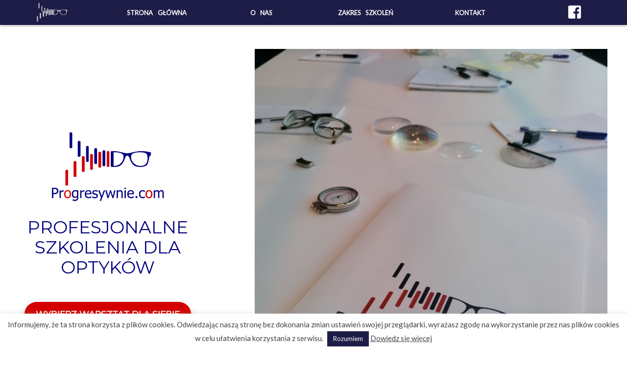

--- FILE ---
content_type: text/html; charset=UTF-8
request_url: https://szkoleniadlaoptykow.pl/slider/terapia-widzenia/
body_size: 14223
content:
<!doctype html>
<html lang="pl">

<head>
    <meta charset="UTF-8">
    <meta http-equiv="x-ua-compatible" content="ie=edge">
    <meta name="viewport" content="width=device-width, initial-scale=1, shrink-to-fit=no">
    <link href="https://fonts.googleapis.com/css?family=Lato|Montserrat" rel="stylesheet">
    <link rel="stylesheet" href="https://use.fontawesome.com/releases/v5.6.3/css/all.css" integrity="sha384-UHRtZLI+pbxtHCWp1t77Bi1L4ZtiqrqD80Kn4Z8NTSRyMA2Fd33n5dQ8lWUE00s/"
        crossorigin="anonymous">
    <link rel="stylesheet" href="https://cdnjs.cloudflare.com/ajax/libs/Swiper/4.4.6/css/swiper.min.css">
	<title>Terapia Widzenia &#8211; Profesjonalne szkolenia dla branży optycznej i optyków!</title>
<meta name='robots' content='max-image-preview:large' />
<link rel='dns-prefetch' href='//ajax.googleapis.com' />
<link rel='dns-prefetch' href='//cdnjs.cloudflare.com' />
<link rel='dns-prefetch' href='//cdn.jsdelivr.net' />
<link rel="alternate" title="oEmbed (JSON)" type="application/json+oembed" href="https://szkoleniadlaoptykow.pl/wp-json/oembed/1.0/embed?url=https%3A%2F%2Fszkoleniadlaoptykow.pl%2Fslider%2Fterapia-widzenia%2F" />
<link rel="alternate" title="oEmbed (XML)" type="text/xml+oembed" href="https://szkoleniadlaoptykow.pl/wp-json/oembed/1.0/embed?url=https%3A%2F%2Fszkoleniadlaoptykow.pl%2Fslider%2Fterapia-widzenia%2F&#038;format=xml" />
<style id='wp-img-auto-sizes-contain-inline-css' type='text/css'>
img:is([sizes=auto i],[sizes^="auto," i]){contain-intrinsic-size:3000px 1500px}
/*# sourceURL=wp-img-auto-sizes-contain-inline-css */
</style>
<style id='wp-emoji-styles-inline-css' type='text/css'>

	img.wp-smiley, img.emoji {
		display: inline !important;
		border: none !important;
		box-shadow: none !important;
		height: 1em !important;
		width: 1em !important;
		margin: 0 0.07em !important;
		vertical-align: -0.1em !important;
		background: none !important;
		padding: 0 !important;
	}
/*# sourceURL=wp-emoji-styles-inline-css */
</style>
<style id='wp-block-library-inline-css' type='text/css'>
:root{--wp-block-synced-color:#7a00df;--wp-block-synced-color--rgb:122,0,223;--wp-bound-block-color:var(--wp-block-synced-color);--wp-editor-canvas-background:#ddd;--wp-admin-theme-color:#007cba;--wp-admin-theme-color--rgb:0,124,186;--wp-admin-theme-color-darker-10:#006ba1;--wp-admin-theme-color-darker-10--rgb:0,107,160.5;--wp-admin-theme-color-darker-20:#005a87;--wp-admin-theme-color-darker-20--rgb:0,90,135;--wp-admin-border-width-focus:2px}@media (min-resolution:192dpi){:root{--wp-admin-border-width-focus:1.5px}}.wp-element-button{cursor:pointer}:root .has-very-light-gray-background-color{background-color:#eee}:root .has-very-dark-gray-background-color{background-color:#313131}:root .has-very-light-gray-color{color:#eee}:root .has-very-dark-gray-color{color:#313131}:root .has-vivid-green-cyan-to-vivid-cyan-blue-gradient-background{background:linear-gradient(135deg,#00d084,#0693e3)}:root .has-purple-crush-gradient-background{background:linear-gradient(135deg,#34e2e4,#4721fb 50%,#ab1dfe)}:root .has-hazy-dawn-gradient-background{background:linear-gradient(135deg,#faaca8,#dad0ec)}:root .has-subdued-olive-gradient-background{background:linear-gradient(135deg,#fafae1,#67a671)}:root .has-atomic-cream-gradient-background{background:linear-gradient(135deg,#fdd79a,#004a59)}:root .has-nightshade-gradient-background{background:linear-gradient(135deg,#330968,#31cdcf)}:root .has-midnight-gradient-background{background:linear-gradient(135deg,#020381,#2874fc)}:root{--wp--preset--font-size--normal:16px;--wp--preset--font-size--huge:42px}.has-regular-font-size{font-size:1em}.has-larger-font-size{font-size:2.625em}.has-normal-font-size{font-size:var(--wp--preset--font-size--normal)}.has-huge-font-size{font-size:var(--wp--preset--font-size--huge)}.has-text-align-center{text-align:center}.has-text-align-left{text-align:left}.has-text-align-right{text-align:right}.has-fit-text{white-space:nowrap!important}#end-resizable-editor-section{display:none}.aligncenter{clear:both}.items-justified-left{justify-content:flex-start}.items-justified-center{justify-content:center}.items-justified-right{justify-content:flex-end}.items-justified-space-between{justify-content:space-between}.screen-reader-text{border:0;clip-path:inset(50%);height:1px;margin:-1px;overflow:hidden;padding:0;position:absolute;width:1px;word-wrap:normal!important}.screen-reader-text:focus{background-color:#ddd;clip-path:none;color:#444;display:block;font-size:1em;height:auto;left:5px;line-height:normal;padding:15px 23px 14px;text-decoration:none;top:5px;width:auto;z-index:100000}html :where(.has-border-color){border-style:solid}html :where([style*=border-top-color]){border-top-style:solid}html :where([style*=border-right-color]){border-right-style:solid}html :where([style*=border-bottom-color]){border-bottom-style:solid}html :where([style*=border-left-color]){border-left-style:solid}html :where([style*=border-width]){border-style:solid}html :where([style*=border-top-width]){border-top-style:solid}html :where([style*=border-right-width]){border-right-style:solid}html :where([style*=border-bottom-width]){border-bottom-style:solid}html :where([style*=border-left-width]){border-left-style:solid}html :where(img[class*=wp-image-]){height:auto;max-width:100%}:where(figure){margin:0 0 1em}html :where(.is-position-sticky){--wp-admin--admin-bar--position-offset:var(--wp-admin--admin-bar--height,0px)}@media screen and (max-width:600px){html :where(.is-position-sticky){--wp-admin--admin-bar--position-offset:0px}}

/*# sourceURL=wp-block-library-inline-css */
</style><style id='wp-block-paragraph-inline-css' type='text/css'>
.is-small-text{font-size:.875em}.is-regular-text{font-size:1em}.is-large-text{font-size:2.25em}.is-larger-text{font-size:3em}.has-drop-cap:not(:focus):first-letter{float:left;font-size:8.4em;font-style:normal;font-weight:100;line-height:.68;margin:.05em .1em 0 0;text-transform:uppercase}body.rtl .has-drop-cap:not(:focus):first-letter{float:none;margin-left:.1em}p.has-drop-cap.has-background{overflow:hidden}:root :where(p.has-background){padding:1.25em 2.375em}:where(p.has-text-color:not(.has-link-color)) a{color:inherit}p.has-text-align-left[style*="writing-mode:vertical-lr"],p.has-text-align-right[style*="writing-mode:vertical-rl"]{rotate:180deg}
/*# sourceURL=https://szkoleniadlaoptykow.pl/wp-includes/blocks/paragraph/style.min.css */
</style>
<style id='global-styles-inline-css' type='text/css'>
:root{--wp--preset--aspect-ratio--square: 1;--wp--preset--aspect-ratio--4-3: 4/3;--wp--preset--aspect-ratio--3-4: 3/4;--wp--preset--aspect-ratio--3-2: 3/2;--wp--preset--aspect-ratio--2-3: 2/3;--wp--preset--aspect-ratio--16-9: 16/9;--wp--preset--aspect-ratio--9-16: 9/16;--wp--preset--color--black: #000000;--wp--preset--color--cyan-bluish-gray: #abb8c3;--wp--preset--color--white: #ffffff;--wp--preset--color--pale-pink: #f78da7;--wp--preset--color--vivid-red: #cf2e2e;--wp--preset--color--luminous-vivid-orange: #ff6900;--wp--preset--color--luminous-vivid-amber: #fcb900;--wp--preset--color--light-green-cyan: #7bdcb5;--wp--preset--color--vivid-green-cyan: #00d084;--wp--preset--color--pale-cyan-blue: #8ed1fc;--wp--preset--color--vivid-cyan-blue: #0693e3;--wp--preset--color--vivid-purple: #9b51e0;--wp--preset--gradient--vivid-cyan-blue-to-vivid-purple: linear-gradient(135deg,rgb(6,147,227) 0%,rgb(155,81,224) 100%);--wp--preset--gradient--light-green-cyan-to-vivid-green-cyan: linear-gradient(135deg,rgb(122,220,180) 0%,rgb(0,208,130) 100%);--wp--preset--gradient--luminous-vivid-amber-to-luminous-vivid-orange: linear-gradient(135deg,rgb(252,185,0) 0%,rgb(255,105,0) 100%);--wp--preset--gradient--luminous-vivid-orange-to-vivid-red: linear-gradient(135deg,rgb(255,105,0) 0%,rgb(207,46,46) 100%);--wp--preset--gradient--very-light-gray-to-cyan-bluish-gray: linear-gradient(135deg,rgb(238,238,238) 0%,rgb(169,184,195) 100%);--wp--preset--gradient--cool-to-warm-spectrum: linear-gradient(135deg,rgb(74,234,220) 0%,rgb(151,120,209) 20%,rgb(207,42,186) 40%,rgb(238,44,130) 60%,rgb(251,105,98) 80%,rgb(254,248,76) 100%);--wp--preset--gradient--blush-light-purple: linear-gradient(135deg,rgb(255,206,236) 0%,rgb(152,150,240) 100%);--wp--preset--gradient--blush-bordeaux: linear-gradient(135deg,rgb(254,205,165) 0%,rgb(254,45,45) 50%,rgb(107,0,62) 100%);--wp--preset--gradient--luminous-dusk: linear-gradient(135deg,rgb(255,203,112) 0%,rgb(199,81,192) 50%,rgb(65,88,208) 100%);--wp--preset--gradient--pale-ocean: linear-gradient(135deg,rgb(255,245,203) 0%,rgb(182,227,212) 50%,rgb(51,167,181) 100%);--wp--preset--gradient--electric-grass: linear-gradient(135deg,rgb(202,248,128) 0%,rgb(113,206,126) 100%);--wp--preset--gradient--midnight: linear-gradient(135deg,rgb(2,3,129) 0%,rgb(40,116,252) 100%);--wp--preset--font-size--small: 13px;--wp--preset--font-size--medium: 20px;--wp--preset--font-size--large: 36px;--wp--preset--font-size--x-large: 42px;--wp--preset--spacing--20: 0.44rem;--wp--preset--spacing--30: 0.67rem;--wp--preset--spacing--40: 1rem;--wp--preset--spacing--50: 1.5rem;--wp--preset--spacing--60: 2.25rem;--wp--preset--spacing--70: 3.38rem;--wp--preset--spacing--80: 5.06rem;--wp--preset--shadow--natural: 6px 6px 9px rgba(0, 0, 0, 0.2);--wp--preset--shadow--deep: 12px 12px 50px rgba(0, 0, 0, 0.4);--wp--preset--shadow--sharp: 6px 6px 0px rgba(0, 0, 0, 0.2);--wp--preset--shadow--outlined: 6px 6px 0px -3px rgb(255, 255, 255), 6px 6px rgb(0, 0, 0);--wp--preset--shadow--crisp: 6px 6px 0px rgb(0, 0, 0);}:where(.is-layout-flex){gap: 0.5em;}:where(.is-layout-grid){gap: 0.5em;}body .is-layout-flex{display: flex;}.is-layout-flex{flex-wrap: wrap;align-items: center;}.is-layout-flex > :is(*, div){margin: 0;}body .is-layout-grid{display: grid;}.is-layout-grid > :is(*, div){margin: 0;}:where(.wp-block-columns.is-layout-flex){gap: 2em;}:where(.wp-block-columns.is-layout-grid){gap: 2em;}:where(.wp-block-post-template.is-layout-flex){gap: 1.25em;}:where(.wp-block-post-template.is-layout-grid){gap: 1.25em;}.has-black-color{color: var(--wp--preset--color--black) !important;}.has-cyan-bluish-gray-color{color: var(--wp--preset--color--cyan-bluish-gray) !important;}.has-white-color{color: var(--wp--preset--color--white) !important;}.has-pale-pink-color{color: var(--wp--preset--color--pale-pink) !important;}.has-vivid-red-color{color: var(--wp--preset--color--vivid-red) !important;}.has-luminous-vivid-orange-color{color: var(--wp--preset--color--luminous-vivid-orange) !important;}.has-luminous-vivid-amber-color{color: var(--wp--preset--color--luminous-vivid-amber) !important;}.has-light-green-cyan-color{color: var(--wp--preset--color--light-green-cyan) !important;}.has-vivid-green-cyan-color{color: var(--wp--preset--color--vivid-green-cyan) !important;}.has-pale-cyan-blue-color{color: var(--wp--preset--color--pale-cyan-blue) !important;}.has-vivid-cyan-blue-color{color: var(--wp--preset--color--vivid-cyan-blue) !important;}.has-vivid-purple-color{color: var(--wp--preset--color--vivid-purple) !important;}.has-black-background-color{background-color: var(--wp--preset--color--black) !important;}.has-cyan-bluish-gray-background-color{background-color: var(--wp--preset--color--cyan-bluish-gray) !important;}.has-white-background-color{background-color: var(--wp--preset--color--white) !important;}.has-pale-pink-background-color{background-color: var(--wp--preset--color--pale-pink) !important;}.has-vivid-red-background-color{background-color: var(--wp--preset--color--vivid-red) !important;}.has-luminous-vivid-orange-background-color{background-color: var(--wp--preset--color--luminous-vivid-orange) !important;}.has-luminous-vivid-amber-background-color{background-color: var(--wp--preset--color--luminous-vivid-amber) !important;}.has-light-green-cyan-background-color{background-color: var(--wp--preset--color--light-green-cyan) !important;}.has-vivid-green-cyan-background-color{background-color: var(--wp--preset--color--vivid-green-cyan) !important;}.has-pale-cyan-blue-background-color{background-color: var(--wp--preset--color--pale-cyan-blue) !important;}.has-vivid-cyan-blue-background-color{background-color: var(--wp--preset--color--vivid-cyan-blue) !important;}.has-vivid-purple-background-color{background-color: var(--wp--preset--color--vivid-purple) !important;}.has-black-border-color{border-color: var(--wp--preset--color--black) !important;}.has-cyan-bluish-gray-border-color{border-color: var(--wp--preset--color--cyan-bluish-gray) !important;}.has-white-border-color{border-color: var(--wp--preset--color--white) !important;}.has-pale-pink-border-color{border-color: var(--wp--preset--color--pale-pink) !important;}.has-vivid-red-border-color{border-color: var(--wp--preset--color--vivid-red) !important;}.has-luminous-vivid-orange-border-color{border-color: var(--wp--preset--color--luminous-vivid-orange) !important;}.has-luminous-vivid-amber-border-color{border-color: var(--wp--preset--color--luminous-vivid-amber) !important;}.has-light-green-cyan-border-color{border-color: var(--wp--preset--color--light-green-cyan) !important;}.has-vivid-green-cyan-border-color{border-color: var(--wp--preset--color--vivid-green-cyan) !important;}.has-pale-cyan-blue-border-color{border-color: var(--wp--preset--color--pale-cyan-blue) !important;}.has-vivid-cyan-blue-border-color{border-color: var(--wp--preset--color--vivid-cyan-blue) !important;}.has-vivid-purple-border-color{border-color: var(--wp--preset--color--vivid-purple) !important;}.has-vivid-cyan-blue-to-vivid-purple-gradient-background{background: var(--wp--preset--gradient--vivid-cyan-blue-to-vivid-purple) !important;}.has-light-green-cyan-to-vivid-green-cyan-gradient-background{background: var(--wp--preset--gradient--light-green-cyan-to-vivid-green-cyan) !important;}.has-luminous-vivid-amber-to-luminous-vivid-orange-gradient-background{background: var(--wp--preset--gradient--luminous-vivid-amber-to-luminous-vivid-orange) !important;}.has-luminous-vivid-orange-to-vivid-red-gradient-background{background: var(--wp--preset--gradient--luminous-vivid-orange-to-vivid-red) !important;}.has-very-light-gray-to-cyan-bluish-gray-gradient-background{background: var(--wp--preset--gradient--very-light-gray-to-cyan-bluish-gray) !important;}.has-cool-to-warm-spectrum-gradient-background{background: var(--wp--preset--gradient--cool-to-warm-spectrum) !important;}.has-blush-light-purple-gradient-background{background: var(--wp--preset--gradient--blush-light-purple) !important;}.has-blush-bordeaux-gradient-background{background: var(--wp--preset--gradient--blush-bordeaux) !important;}.has-luminous-dusk-gradient-background{background: var(--wp--preset--gradient--luminous-dusk) !important;}.has-pale-ocean-gradient-background{background: var(--wp--preset--gradient--pale-ocean) !important;}.has-electric-grass-gradient-background{background: var(--wp--preset--gradient--electric-grass) !important;}.has-midnight-gradient-background{background: var(--wp--preset--gradient--midnight) !important;}.has-small-font-size{font-size: var(--wp--preset--font-size--small) !important;}.has-medium-font-size{font-size: var(--wp--preset--font-size--medium) !important;}.has-large-font-size{font-size: var(--wp--preset--font-size--large) !important;}.has-x-large-font-size{font-size: var(--wp--preset--font-size--x-large) !important;}
/*# sourceURL=global-styles-inline-css */
</style>

<style id='classic-theme-styles-inline-css' type='text/css'>
/*! This file is auto-generated */
.wp-block-button__link{color:#fff;background-color:#32373c;border-radius:9999px;box-shadow:none;text-decoration:none;padding:calc(.667em + 2px) calc(1.333em + 2px);font-size:1.125em}.wp-block-file__button{background:#32373c;color:#fff;text-decoration:none}
/*# sourceURL=/wp-includes/css/classic-themes.min.css */
</style>
<link rel='stylesheet' id='cookie-law-info-css' href='https://szkoleniadlaoptykow.pl/wp-content/plugins/cookie-law-info/legacy/public/css/cookie-law-info-public.css?ver=3.3.8' type='text/css' media='all' />
<link rel='stylesheet' id='cookie-law-info-gdpr-css' href='https://szkoleniadlaoptykow.pl/wp-content/plugins/cookie-law-info/legacy/public/css/cookie-law-info-gdpr.css?ver=3.3.8' type='text/css' media='all' />
<link rel='stylesheet' id='wprev-fb-combine-css' href='https://szkoleniadlaoptykow.pl/wp-content/plugins/wp-facebook-reviews/public/css/wprev-fb-combine.css?ver=13.9' type='text/css' media='all' />
<link rel='stylesheet' id='reset-css-css' href='https://szkoleniadlaoptykow.pl/wp-content/themes/progresywnie/normalize.css?ver=6.9' type='text/css' media='all' />
<link rel='stylesheet' id='sal-css-css' href='https://szkoleniadlaoptykow.pl/wp-content/themes/progresywnie/css/sal.css?ver=6.9' type='text/css' media='all' />
<link rel='stylesheet' id='style-css-css' href='https://szkoleniadlaoptykow.pl/wp-content/themes/progresywnie/style.css?ver=6.9' type='text/css' media='all' />
<link rel='stylesheet' id='style-mobile-css-css' href='https://szkoleniadlaoptykow.pl/wp-content/themes/progresywnie/style-mobile.css?ver=6.9' type='text/css' media='all' />
<script type="text/javascript" src="https://ajax.googleapis.com/ajax/libs/jquery/3.3.1/jquery.min.js?ver=3.3.1" id="jquery-js"></script>
<script type="text/javascript" src="https://cdnjs.cloudflare.com/ajax/libs/Swiper/4.4.6/js/swiper.min.js?ver=4.4.6" id="swiper-js"></script>
<script type="text/javascript" src="https://cdn.jsdelivr.net/gh/cferdinandi/smooth-scroll@14/dist/smooth-scroll.polyfills.min.js?ver=14.2.1" id="smooth-scroll-js"></script>
<script type="text/javascript" id="cookie-law-info-js-extra">
/* <![CDATA[ */
var Cli_Data = {"nn_cookie_ids":[],"cookielist":[],"non_necessary_cookies":[],"ccpaEnabled":"","ccpaRegionBased":"","ccpaBarEnabled":"","strictlyEnabled":["necessary","obligatoire"],"ccpaType":"gdpr","js_blocking":"","custom_integration":"","triggerDomRefresh":"","secure_cookies":""};
var cli_cookiebar_settings = {"animate_speed_hide":"500","animate_speed_show":"500","background":"#FFF","border":"#b1a6a6c2","border_on":"","button_1_button_colour":"#1e1d47","button_1_button_hover":"#181739","button_1_link_colour":"#fff","button_1_as_button":"1","button_1_new_win":"","button_2_button_colour":"#333","button_2_button_hover":"#292929","button_2_link_colour":"#444","button_2_as_button":"","button_2_hidebar":"1","button_3_button_colour":"#000","button_3_button_hover":"#000000","button_3_link_colour":"#fff","button_3_as_button":"1","button_3_new_win":"","button_4_button_colour":"#000","button_4_button_hover":"#000000","button_4_link_colour":"#fff","button_4_as_button":"1","button_7_button_colour":"#61a229","button_7_button_hover":"#4e8221","button_7_link_colour":"#fff","button_7_as_button":"1","button_7_new_win":"","font_family":"inherit","header_fix":"","notify_animate_hide":"1","notify_animate_show":"","notify_div_id":"#cookie-law-info-bar","notify_position_horizontal":"right","notify_position_vertical":"bottom","scroll_close":"","scroll_close_reload":"","accept_close_reload":"","reject_close_reload":"","showagain_tab":"1","showagain_background":"#fff","showagain_border":"#000","showagain_div_id":"#cookie-law-info-again","showagain_x_position":"100px","text":"#404040","show_once_yn":"","show_once":"10000","logging_on":"","as_popup":"","popup_overlay":"1","bar_heading_text":"","cookie_bar_as":"banner","popup_showagain_position":"bottom-right","widget_position":"left"};
var log_object = {"ajax_url":"https://szkoleniadlaoptykow.pl/wp-admin/admin-ajax.php"};
//# sourceURL=cookie-law-info-js-extra
/* ]]> */
</script>
<script type="text/javascript" src="https://szkoleniadlaoptykow.pl/wp-content/plugins/cookie-law-info/legacy/public/js/cookie-law-info-public.js?ver=3.3.8" id="cookie-law-info-js"></script>
<script type="text/javascript" src="https://szkoleniadlaoptykow.pl/wp-content/plugins/wp-facebook-reviews/public/js/wprs-unslider-swipe.js?ver=13.9" id="wp-fb-reviews_unslider-swipe-min-js"></script>
<script type="text/javascript" id="wp-fb-reviews_plublic-js-extra">
/* <![CDATA[ */
var wprevpublicjs_script_vars = {"wpfb_nonce":"9220d887c3","wpfb_ajaxurl":"https://szkoleniadlaoptykow.pl/wp-admin/admin-ajax.php","wprevpluginsurl":"https://szkoleniadlaoptykow.pl/wp-content/plugins/wp-facebook-reviews"};
//# sourceURL=wp-fb-reviews_plublic-js-extra
/* ]]> */
</script>
<script type="text/javascript" src="https://szkoleniadlaoptykow.pl/wp-content/plugins/wp-facebook-reviews/public/js/wprev-public.js?ver=13.9" id="wp-fb-reviews_plublic-js"></script>
<link rel="https://api.w.org/" href="https://szkoleniadlaoptykow.pl/wp-json/" /><link rel="EditURI" type="application/rsd+xml" title="RSD" href="https://szkoleniadlaoptykow.pl/xmlrpc.php?rsd" />
<meta name="generator" content="WordPress 6.9" />
<link rel="canonical" href="https://szkoleniadlaoptykow.pl/slider/terapia-widzenia/" />
<link rel='shortlink' href='https://szkoleniadlaoptykow.pl/?p=31' />

		<!-- GA Google Analytics @ https://m0n.co/ga -->
		<script async src="https://www.googletagmanager.com/gtag/js?id=UA-134699810-1"></script>
		<script>
			window.dataLayer = window.dataLayer || [];
			function gtag(){dataLayer.push(arguments);}
			gtag('js', new Date());
			gtag('config', 'UA-134699810-1');
		</script>

	<link rel="icon" href="https://szkoleniadlaoptykow.pl/wp-content/uploads/2021/04/cropped-logo_favi-32x32.png" sizes="32x32" />
<link rel="icon" href="https://szkoleniadlaoptykow.pl/wp-content/uploads/2021/04/cropped-logo_favi-192x192.png" sizes="192x192" />
<link rel="apple-touch-icon" href="https://szkoleniadlaoptykow.pl/wp-content/uploads/2021/04/cropped-logo_favi-180x180.png" />
<meta name="msapplication-TileImage" content="https://szkoleniadlaoptykow.pl/wp-content/uploads/2021/04/cropped-logo_favi-270x270.png" />
		<style type="text/css" id="wp-custom-css">
			.wpac {
	font-family: 'Lato', sans-serif !important;
	color:#333 !important;
}
.wp-facebook-rating{
	color:#333 !important;
}		</style>
			<script src="https://www.google.com/recaptcha/api.js?render=6Lf3B5IUAAAAAOvFTvob0U4YDvqj6xtyZaUCTTkX"></script>
    <script>
        grecaptcha.ready(function () {
            grecaptcha.execute('6Lf3B5IUAAAAAOvFTvob0U4YDvqj6xtyZaUCTTkX', { action: 'contact' }).then(function (token) {
                var recaptchaResponse = document.getElementById('recaptchaResponse');
                recaptchaResponse.value = token;
            });
        });
    </script>
<link rel='stylesheet' id='su-shortcodes-css' href='https://szkoleniadlaoptykow.pl/wp-content/plugins/shortcodes-ultimate/includes/css/shortcodes.css?ver=7.4.7' type='text/css' media='all' />
</head>

<body>
    <div id="fb-root"></div>
    <script>
        (function (d, s, id) {
            var js, fjs = d.getElementsByTagName(s)[0];
            if (d.getElementById(id)) return;
            js = d.createElement(s);
            js.id = id;
            js.src = 'https://connect.facebook.net/en_US/sdk.js#xfbml=1&version=v3.2';
            fjs.parentNode.insertBefore(js, fjs);
        }(document, 'script', 'facebook-jssdk'));
    </script>
    <div class="cover-bg"></div>
    <header>
        <nav class="main-menu">
		<div class="nav-fostrap"><ul id="menu-main-menu" class="menu"><li class="nav-logo"><img src="https://szkoleniadlaoptykow.pl/wp-content/themes/progresywnie/img/logo_bw.png"></li><li id="menu-item-7" class="menu-item menu-item-type-custom menu-item-object-custom menu-item-home menu-item-7"><a href="https://szkoleniadlaoptykow.pl">Strona główna</a></li>
<li id="menu-item-265" class="menu-item menu-item-type-taxonomy menu-item-object-category menu-item-265"><a href="https://szkoleniadlaoptykow.pl/./onas/">O nas</a></li>
<li id="menu-item-120" class="menu-item menu-item-type-taxonomy menu-item-object-category menu-item-120"><a href="https://szkoleniadlaoptykow.pl/./szkolenia/">Zakres szkoleń</a></li>
<li id="menu-item-55" class="menu-item menu-item-type-taxonomy menu-item-object-category menu-item-55"><a href="https://szkoleniadlaoptykow.pl/./kontakt/">Kontakt</a></li>
<li class="fb-icon"><a href="https://www.facebook.com/pages/category/Coach/Progresywniecom-2316318448390113/"><i class="fab fa-facebook-square"></i></a></li></ul></div>            <div class="nav-bg-fostrap">
                <button class="hamburger hamburger--elastic" type="button">
                    <span class="hamburger-box">
                        <span class="hamburger-inner"></span>
                    </span>
                </button>
                <div class="navbar-mobile">
                    <img class="nav-logo-mobile" src="https://szkoleniadlaoptykow.pl/wp-content/themes/progresywnie/img/logo_bw.png">
                    <a href="" class="title-mobile">Progresywnie.com</a>
                </div>
            </div>
        </nav>
    </header>	<main>
        <section class="banner">
            <div class="content-wrapper">
                <div class="flex-container">
                    <div class="data-33 ver-center">
                        <img class="logotype" src="https://szkoleniadlaoptykow.pl/wp-content/themes/progresywnie/img/logo.png">
                        <h1 data-sal="slide-left" data-sal-easing="ease-in" data-sal-duration="800" class="main-header">Profesjonalne
                            szkolenia dla optyków</h1>
                        <div data-sal="slide-up" data-sal-easing="ease-in" data-sal-delay="800" data-sal-duration="800">
                            <a data-scroll href="#poznaj-szkolenia" class="red-btn scroll-btn">Wybierz warsztat dla
                                siebie</a>
                        </div>
                    </div>
                    <div class="data-66 picture-with-circle">
                        <img src="https://szkoleniadlaoptykow.pl/wp-content/themes/progresywnie/img/homepage1.jpg" alt="profesjonalny dobór okularów" class="responsive">
                        <div class="flying-wrapper-1">
                            <div class="red-circle">
                                <p>Praktyczne zajęcia w oparciu o realne sytuacje podczas sprzedaży okularów</p>
                            </div>
                        </div>
                    </div>
                </div>
            </div>
        </section>
        <section class="offer-overview">
            <div class="content-wrapper">
                <div class="spacer">
                    <div id="poznaj-szkolenia"></div>
                    <div>
                        <div class="data-100">
                            <div class="flex-container-small">
                                <img src="https://szkoleniadlaoptykow.pl/wp-content/themes/progresywnie/img/icon1.png" class="icon">
                                <hr class="hr-h2">
                                <h2>Profesjonalne warsztaty optyczne</h2>
                            </div>
                        </div>
                        <div class="data-100">
                            <p>Dzięki naszym szkoleniom uzyskasz wiedzę i umiejętności które podniosą skuteczną
                                sprzedaż. Proponujemy praktyczne zajęcia w formie warsztatów oraz interaktywnych kursów e-learningowych, w oparciu o realne
                                sytuacje sprzedażowe: recepty na okulary, analizy korekcji i rozmiarów opraw,
                                posługiwanie się przyrządami pomiarowymi, aspekty parametrów soczewek w praktyce i
                                wiele innych​.</p>
                        </div>
                    </div>
                </div>
                
												<div data-sal="fade" data-sal-easing="ease-in" data-sal-duration="800" class="flex-container">
                    <div class="data-66">
                        <div class="card">
                            <div class="card-info">
                                <hr class="hr-card">
                                <h3>Interaktywne wdrożenie pracownika w salonie optycznym</h3>
																								                                <p style="text-align: center;"><span class="su-highlight" style="background:#d40000;color:#ffffff">&nbsp;NOWOŚĆ&nbsp;</span>
<p style="text-align: center;"><img decoding="async" class="aligncenter wp-image-1028" src="https://szkoleniadlaoptykow.pl/wp-content/uploads/2025/04/grafiki-wdr-150x150.png" alt="Interaktywne wdrożenie" width="110" height="110" srcset="https://szkoleniadlaoptykow.pl/wp-content/uploads/2025/04/grafiki-wdr-150x150.png 150w, https://szkoleniadlaoptykow.pl/wp-content/uploads/2025/04/grafiki-wdr-300x300.png 300w, https://szkoleniadlaoptykow.pl/wp-content/uploads/2025/04/grafiki-wdr-768x768.png 768w, https://szkoleniadlaoptykow.pl/wp-content/uploads/2025/04/grafiki-wdr.png 1024w" sizes="(max-width: 110px) 100vw, 110px" /></p>
<p>Planujesz powiększyć zespół? A może już rozpocząłeś/aś <strong>wdrożenie nowego pracownika</strong> i zastanawiasz się jakich narzędzi szkoleniowych użyć, by <strong>zoptymalizować ten proces</strong>. A może chciałbyś/chciałabyś <strong>rozpocząć pracę w branży optycznej</strong> i szukasz <strong>sprawdzonej wiedzy</strong>, która ułatwi Ci start na wymarzonym stanowisku.</p>
                            </div>
							<a href="szkolenia#inter-wdr" class="red-btn card-btn">Dowiedz się więcej</a>
						</div>
					</div>
					<div class="data-33">
						<div class="card">
                            <div class="card-date">
                                <hr class="hr-card-date">
                                <h3>Terminy</h3>
                                <ul class="card-dates fa-ul">
																			<li><span class="fa-li"><i class="fas fa-angle-double-right"></i></span>Ty decydujesz kiedy. </li>																												<li><span class="fa-li"><i class="fas fa-angle-double-right"></i></span>Możesz zacząć już teraz!</li>																												<li><span class="fa-li"><i class="fas fa-angle-double-right"></i></span>Ty określasz tempo nauki.</li>																																																						                                </ul>
                            </div>

                        </div>
                    </div>
				</div>
														<div data-sal="fade" data-sal-easing="ease-in" data-sal-duration="800" class="flex-container">
                    <div class="data-66">
                        <div class="card">
                            <div class="card-info">
                                <hr class="hr-card">
                                <h3>MANUALNE PRACE Z OPRAWĄ OKUAROWĄ</h3>
																									<p class="level"><span class="red-dot"></span><span class="red-dot"></span><span class="grey-dot"></span>poziom rozszerzony</p>																                                <p style="text-align: center;"><img decoding="async" class="wp-image-657 aligncenter" src="https://szkoleniadlaoptykow.pl/wp-content/uploads/2021/06/profilowanie-300x300.png" alt="" width="100" height="100" srcset="https://szkoleniadlaoptykow.pl/wp-content/uploads/2021/06/profilowanie-300x300.png 300w, https://szkoleniadlaoptykow.pl/wp-content/uploads/2021/06/profilowanie-150x150.png 150w, https://szkoleniadlaoptykow.pl/wp-content/uploads/2021/06/profilowanie-768x768.png 768w, https://szkoleniadlaoptykow.pl/wp-content/uploads/2021/06/profilowanie.png 1024w" sizes="(max-width: 100px) 100vw, 100px" /></p>
<p style="text-align: center;">To <strong>jednodniowe warsztaty </strong>dla osób pragnących wzmocnić swoje umiejętności w <strong>profilowaniu i perfekcyjnym dopasowaniu okularów </strong>do Klienta.</p>
                            </div>
							<a href="szkolenia#profilowanie" class="red-btn card-btn">Dowiedz się więcej</a>
						</div>
					</div>
					<div class="data-33">
						<div class="card">
                            <div class="card-date">
                                <hr class="hr-card-date">
                                <h3>Terminy</h3>
                                <ul class="card-dates fa-ul">
																			<li><span class="fa-li"><i class="fas fa-angle-double-right"></i></span>30.01 Warszawa</li>																												<li><span class="fa-li"><i class="fas fa-angle-double-right"></i></span>20.03 Poznań</li>																												<li><span class="fa-li"><i class="fas fa-angle-double-right"></i></span>19.05 Rzeszów</li>																																																						                                </ul>
                            </div>

                        </div>
                    </div>
				</div>
														<div data-sal="fade" data-sal-easing="ease-in" data-sal-duration="800" class="flex-container">
                    <div class="data-66">
                        <div class="card">
                            <div class="card-info">
                                <hr class="hr-card">
                                <h3>PROFESJONALNA OBSŁUGA KLIENTA w salonie optycznym</h3>
																	<p class="level"><span class="red-dot"></span><span class="grey-dot"></span><span class="grey-dot"></span>poziom ​podstawowy</p>																								                                
<p style="text-align: center;"><span class="su-highlight" style="background:#d40000;color:#ffffff">&nbsp;NOWOŚĆ&nbsp;</span><span class="su-highlight" style="background:#000080;color:#ffffff">&nbsp;szkolenie on-line 4 moduły&nbsp;</span>
<p><img decoding="async" class="aligncenter wp-image-558" src="https://szkoleniadlaoptykow.pl/wp-content/uploads/2021/03/SOK-300x300.png" alt="" width="100" height="100" srcset="https://szkoleniadlaoptykow.pl/wp-content/uploads/2021/03/SOK-300x300.png 300w, https://szkoleniadlaoptykow.pl/wp-content/uploads/2021/03/SOK-150x150.png 150w, https://szkoleniadlaoptykow.pl/wp-content/uploads/2021/03/SOK-768x768.png 768w, https://szkoleniadlaoptykow.pl/wp-content/uploads/2021/03/SOK.png 1024w" sizes="(max-width: 100px) 100vw, 100px" /><br />Chcesz <strong>zwiększyć swoją świadomość sprzedażową</strong> oraz <strong>podwyższyć poziom komunikacji</strong> w obsłudze Klienta podczas doboru okularów? A może <strong>budować przewagę konkurencyjną</strong> przez obsługę, w centrum której jest klient? Jeżeli tak, to ten warsztat on-line jest dla Ciebie.</p>
                            </div>
							<a href="szkolenia#SOK" class="red-btn card-btn">Dowiedz się więcej</a>
						</div>
					</div>
					<div class="data-33">
						<div class="card">
                            <div class="card-date">
                                <hr class="hr-card-date">
                                <h3>Terminy</h3>
                                <ul class="card-dates fa-ul">
																			<li><span class="fa-li"><i class="fas fa-angle-double-right"></i></span>|02.02 moduł 1| |03.02 moduł 2| |09.02 moduł 3| |10.02 moduł 4| 2026</li>																												<li><span class="fa-li"><i class="fas fa-angle-double-right"></i></span>|13.04 moduł 1| |14.04 moduł 2| |20.04 moduł 3| |21.04 moduł 4| 2026</li>																												<li><span class="fa-li"><i class="fas fa-angle-double-right"></i></span>|01.05 moduł 1| |02.05 moduł 2| |08.05 moduł 3| |09.05 moduł 4| 2026</li>																												<li><span class="fa-li"><i class="fas fa-angle-double-right"></i></span>|31.08 moduł 1| |01.09 moduł 2| |07.09 moduł 3| |08.09 moduł 4| 2026</li>																																													                                </ul>
                            </div>

                        </div>
                    </div>
				</div>
														<div data-sal="fade" data-sal-easing="ease-in" data-sal-duration="800" class="flex-container">
                    <div class="data-66">
                        <div class="card">
                            <div class="card-info">
                                <hr class="hr-card">
                                <h3>Optyk w pigułce część 1</h3>
																	<p class="level"><span class="red-dot"></span><span class="grey-dot"></span><span class="grey-dot"></span>poziom ​podstawowy</p>																								                                <p style="text-align: center;"><strong><img decoding="async" class="alignnone wp-image-556" src="https://szkoleniadlaoptykow.pl/wp-content/uploads/2021/03/Optyk-w-pigulce-e1615013791990.png" alt="" width="100" height="100" /></strong></p>
<p>Zdobądź <strong>fundamentalną wiedzę optyczną, niezbędną do sprawnego i efektywnego działania</strong> w salonie. Zagadnienia poruszane w kursie są przeznaczone dla osób rozpoczynających pracę w salonie optycznym.</p>
                            </div>
							<a href="szkolenia#owp-kurs" class="red-btn card-btn">Dowiedz się więcej</a>
						</div>
					</div>
					<div class="data-33">
						<div class="card">
                            <div class="card-date">
                                <hr class="hr-card-date">
                                <h3>Terminy</h3>
                                <ul class="card-dates fa-ul">
																			<li><span class="fa-li"><i class="fas fa-angle-double-right"></i></span>Ty decydujesz kiedy.</li>																												<li><span class="fa-li"><i class="fas fa-angle-double-right"></i></span>Ty wybierasz gdzie.</li>																												<li><span class="fa-li"><i class="fas fa-angle-double-right"></i></span>Ty określasz tempo nauki.</li>																																																						                                </ul>
                            </div>

                        </div>
                    </div>
				</div>
														<div data-sal="fade" data-sal-easing="ease-in" data-sal-duration="800" class="flex-container">
                    <div class="data-66">
                        <div class="card">
                            <div class="card-info">
                                <hr class="hr-card">
                                <h3>Optyk w pigułce część 2</h3>
																	<p class="level"><span class="red-dot"></span><span class="grey-dot"></span><span class="grey-dot"></span>poziom ​podstawowy</p>																								                                <p><img decoding="async" class="wp-image-866 aligncenter" src="https://szkoleniadlaoptykow.pl/wp-content/uploads/2022/10/owp2-150x150.png" alt="Optyk w pigułce cz.2" width="110" height="110" srcset="https://szkoleniadlaoptykow.pl/wp-content/uploads/2022/10/owp2-150x150.png 150w, https://szkoleniadlaoptykow.pl/wp-content/uploads/2022/10/owp2-300x300.png 300w, https://szkoleniadlaoptykow.pl/wp-content/uploads/2022/10/owp2.png 1024w, https://szkoleniadlaoptykow.pl/wp-content/uploads/2022/10/owp2-768x768.png 768w" sizes="(max-width: 110px) 100vw, 110px" /></p>
<p>Kolejny krok w świat okularów od strony <strong>optyczno-technicznej</strong>. Dzięki temu kursowi e-learningowemu zagłębisz się w <strong>metodykę doboru opraw okularowych do korekcji wad wzroku</strong>. To zbiór kluczowych informacji, pojęć i technik, które są niezbędne w pracy optyka z Klientem.</p>
                            </div>
							<a href="szkolenia#owp2-kurs" class="red-btn card-btn">Dowiedz się więcej</a>
						</div>
					</div>
					<div class="data-33">
						<div class="card">
                            <div class="card-date">
                                <hr class="hr-card-date">
                                <h3>Terminy</h3>
                                <ul class="card-dates fa-ul">
																			<li><span class="fa-li"><i class="fas fa-angle-double-right"></i></span>Ty decydujesz kiedy.</li>																												<li><span class="fa-li"><i class="fas fa-angle-double-right"></i></span>Ty wybierasz gdzie.</li>																												<li><span class="fa-li"><i class="fas fa-angle-double-right"></i></span>Ty określasz tempo nauki.</li>																																																						                                </ul>
                            </div>

                        </div>
                    </div>
				</div>
														<div data-sal="fade" data-sal-easing="ease-in" data-sal-duration="800" class="flex-container">
                    <div class="data-66">
                        <div class="card">
                            <div class="card-info">
                                <hr class="hr-card">
                                <h3>Optyk w pigułce część 3</h3>
																								                                <p><img decoding="async" class="size-thumbnail wp-image-1123 aligncenter" src="https://szkoleniadlaoptykow.pl/wp-content/uploads/2025/10/owpcz3-150x150.png" alt="owo cz.3" width="150" height="150" srcset="https://szkoleniadlaoptykow.pl/wp-content/uploads/2025/10/owpcz3-150x150.png 150w, https://szkoleniadlaoptykow.pl/wp-content/uploads/2025/10/owpcz3-300x300.png 300w, https://szkoleniadlaoptykow.pl/wp-content/uploads/2025/10/owpcz3-768x768.png 768w, https://szkoleniadlaoptykow.pl/wp-content/uploads/2025/10/owpcz3.png 1024w" sizes="(max-width: 150px) 100vw, 150px" /></p>
<p>Następny krok w świat okularów. Ten kurs e-learningowy pomoże Ci zdobyć wiedzę z obszaru budowy soczewki okularowej uwzględniając: <strong>konstrukcje, materiały i uszlachetnienia</strong>.  Dzięki niemu temu poznasz kolejny zbiór kluczowych informacji, pojęć i technik, które są <strong>niezbędne w wyborze i rekomendacji soczewek okularowych</strong> dla Klientem.</p>
                            </div>
							<a href="szkolenia#owp3-kurs" class="red-btn card-btn">Dowiedz się więcej</a>
						</div>
					</div>
					<div class="data-33">
						<div class="card">
                            <div class="card-date">
                                <hr class="hr-card-date">
                                <h3>Terminy</h3>
                                <ul class="card-dates fa-ul">
																			<li><span class="fa-li"><i class="fas fa-angle-double-right"></i></span>Ty decydujesz kiedy.</li>																												<li><span class="fa-li"><i class="fas fa-angle-double-right"></i></span>Ty wybierasz gdzie.</li>																												<li><span class="fa-li"><i class="fas fa-angle-double-right"></i></span>Ty określasz tempo nauki.</li>																																																						                                </ul>
                            </div>

                        </div>
                    </div>
				</div>
										           
            </div>
        </section>
        
        

		<section class="facebook_opinions">
			<div class="content-wrapper">
                <div class="center">
                    <div class="flex-container-center">
                        <hr class="hr-h2">
                        <h2>Opinie o Progresywnie.com:</h2>
                    </div>
                </div>
                <div class="flex-container">
                    <div class="data-100">
						<div class="wprev-no-slider revnotsameheight" id="wprev-slider-1"><style>#wprev-slider-1 .wprevpro_star_imgs_T1 {display: none;}#wprev-slider-1 .wprev_preview_bradius_T1 {border-radius: 0px;}#wprev-slider-1 .wprev_preview_bg1_T1::after{ border-top: 30px solid ; }</style><style></style>		<div class="wprevpro_t1_outer_div w3_wprs-row-padding">
				<div class="wprevpro_t1_DIV_1 w3_wprs-col l3">
			<div class="wprevpro_t1_DIV_2 indrevdiv wprev_preview_tcolor1_T1  wprev_preview_bg1_T1 wprev_preview_bradius_T1">
				<p class="wprevpro_t1_P_3 wprev_preview_tcolor1_T1">
					<span class="wprevpro_star_imgs_T1"><img src="https://szkoleniadlaoptykow.pl/wp-content/plugins/wp-facebook-reviews/public/partials/imgs/positive-min.png" alt="positive review" class="wprevpro_t1_rec_img_file">&nbsp;&nbsp;</span>Zdecydowanie Rekomenduje wszystkim ,którzy zaczynaja swoją optyczna drogę , jak i tym którzy już nią kroczą. Zawsze warto się rozwijać , a jeśli jeszcze o rozwój ten mogą zadbać doświadczeni profesjonaliści , którzy od lat skutecznie szkołą i mają stały kontakt z klientem - to już sukces gwarantowany ! Polecam! Polecam ! I cieszę się z tej inicjatywy . Powodzenia ❤️❤️❤️				</p>
								<a href="https://www.facebook.com/pg/2316318448390113/reviews/" target="_blank" rel="nofollow"><img src="https://szkoleniadlaoptykow.pl/wp-content/plugins/wp-facebook-reviews/public/partials/imgs/facebook_small_icon.png" alt="" class="wprevpro_t1_fb_logo sitetype_Facebook"></a>			</div><span class="wprevpro_t1_A_8"><img src="https://szkoleniadlaoptykow.pl/wp-content/uploads/wprevslider/avatars/1549312706_2815412651899174.jpg" alt="Elżbieta Świdrak Avatar" class="wprevpro_t1_IMG_4" loading="lazy" /></span> <span class="wprevpro_t1_SPAN_5 wprev_preview_tcolor2_T1">Elżbieta Świdrak<br/><span class="wprev_showdate_T1"></span> </span>
		</div>
			<div class="wprevpro_t1_DIV_1 w3_wprs-col l3">
			<div class="wprevpro_t1_DIV_2 indrevdiv wprev_preview_tcolor1_T1  wprev_preview_bg1_T1 wprev_preview_bradius_T1">
				<p class="wprevpro_t1_P_3 wprev_preview_tcolor1_T1">
					<span class="wprevpro_star_imgs_T1"><img src="https://szkoleniadlaoptykow.pl/wp-content/plugins/wp-facebook-reviews/public/partials/imgs/positive-min.png" alt="positive review" class="wprevpro_t1_rec_img_file">&nbsp;&nbsp;</span>pełen profesjonalizm! polecam ?				</p>
								<a href="https://www.facebook.com/pg/2316318448390113/reviews/" target="_blank" rel="nofollow"><img src="https://szkoleniadlaoptykow.pl/wp-content/plugins/wp-facebook-reviews/public/partials/imgs/facebook_small_icon.png" alt="" class="wprevpro_t1_fb_logo sitetype_Facebook"></a>			</div><span class="wprevpro_t1_A_8"><img src="https://szkoleniadlaoptykow.pl/wp-content/uploads/wprevslider/avatars/1546454549_2853590891364866.jpg" alt="Renata Gola Avatar" class="wprevpro_t1_IMG_4" loading="lazy" /></span> <span class="wprevpro_t1_SPAN_5 wprev_preview_tcolor2_T1">Renata Gola<br/><span class="wprev_showdate_T1"></span> </span>
		</div>
			<div class="wprevpro_t1_DIV_1 w3_wprs-col l3">
			<div class="wprevpro_t1_DIV_2 indrevdiv wprev_preview_tcolor1_T1  wprev_preview_bg1_T1 wprev_preview_bradius_T1">
				<p class="wprevpro_t1_P_3 wprev_preview_tcolor1_T1">
					<span class="wprevpro_star_imgs_T1"><img src="https://szkoleniadlaoptykow.pl/wp-content/plugins/wp-facebook-reviews/public/partials/imgs/positive-min.png" alt="positive review" class="wprevpro_t1_rec_img_file">&nbsp;&nbsp;</span>Mega przydatne informacje. Szkolenie w bardzo przyjemnej atmosferze.  Polecam wszystkim!				</p>
								<a href="https://www.facebook.com/pg/2316318448390113/reviews/" target="_blank" rel="nofollow"><img src="https://szkoleniadlaoptykow.pl/wp-content/plugins/wp-facebook-reviews/public/partials/imgs/facebook_small_icon.png" alt="" class="wprevpro_t1_fb_logo sitetype_Facebook"></a>			</div><span class="wprevpro_t1_A_8"><img src="https://szkoleniadlaoptykow.pl/wp-content/uploads/wprevslider/avatars/1579642843_3602641016445099.jpg" alt="Katarzyna Raubic Avatar" class="wprevpro_t1_IMG_4" loading="lazy" /></span> <span class="wprevpro_t1_SPAN_5 wprev_preview_tcolor2_T1">Katarzyna Raubic<br/><span class="wprev_showdate_T1"></span> </span>
		</div>
			<div class="wprevpro_t1_DIV_1 w3_wprs-col l3">
			<div class="wprevpro_t1_DIV_2 indrevdiv wprev_preview_tcolor1_T1  wprev_preview_bg1_T1 wprev_preview_bradius_T1">
				<p class="wprevpro_t1_P_3 wprev_preview_tcolor1_T1">
					<span class="wprevpro_star_imgs_T1"><img src="https://szkoleniadlaoptykow.pl/wp-content/plugins/wp-facebook-reviews/public/partials/imgs/positive-min.png" alt="positive review" class="wprevpro_t1_rec_img_file">&nbsp;&nbsp;</span>Serdecznie polecam szkolenia z Progresywnie.com! Panowie są profesjonalistami w każdym calu. Wieloletnie doświadczenie w branży podparte gruntowną wiedzą, ogromną dawką zdolności interpersonalnych i otwartością! Wiedza przekazywana jest w sposób prosty i uporzadkowany-tu nie ma miejsca na przypadek! Właściwi ludzie na właściwych miejscach!				</p>
								<a href="https://www.facebook.com/pg/2316318448390113/reviews/" target="_blank" rel="nofollow"><img src="https://szkoleniadlaoptykow.pl/wp-content/plugins/wp-facebook-reviews/public/partials/imgs/facebook_small_icon.png" alt="" class="wprevpro_t1_fb_logo sitetype_Facebook"></a>			</div><span class="wprevpro_t1_A_8"><img src="https://szkoleniadlaoptykow.pl/wp-content/uploads/wprevslider/avatars/1546455833_2751731224908547.jpg" alt="Izabela Głąb Avatar" class="wprevpro_t1_IMG_4" loading="lazy" /></span> <span class="wprevpro_t1_SPAN_5 wprev_preview_tcolor2_T1">Izabela Głąb<br/><span class="wprev_showdate_T1"></span> </span>
		</div>
		</div>
</div>
					</div>
				</div>
        </div>
        </section>
		
		
		<section class="partners">
				<div class="content-wrapper">
                <div class="center">
                    <div class="flex-container-center">
                        <hr class="hr-h2">
                        <h2>Realizowaliśmy szkolenia z:</h2>
                    </div>
                </div>
                <div class="swiper-container">
                    <div class="swiper-wrapper">
		                        <div class="swiper-slide">
                            <a href="http://terapiawidzenia.com/">
                                <img class="partner-logo" src="https://szkoleniadlaoptykow.pl/wp-content/uploads/2019/03/terapiawidzenia.png">
                            </a>
                        </div>
						                        <div class="swiper-slide">
                            <a href="http://studiobriler.pl/">
                                <img class="partner-logo" src="https://szkoleniadlaoptykow.pl/wp-content/uploads/2019/03/studiobriler.png">
                            </a>
                        </div>
						                        <div class="swiper-slide">
                            <a href="https://www.facebook.com/RozoweOkularyOptykOptometrysta">
                                <img class="partner-logo" src="https://szkoleniadlaoptykow.pl/wp-content/uploads/2019/03/rozoweokulary.png">
                            </a>
                        </div>
						                        <div class="swiper-slide">
                            <a href="https://www.hayne.pl/pl/">
                                <img class="partner-logo" src="https://szkoleniadlaoptykow.pl/wp-content/uploads/2019/03/hayne.jpg">
                            </a>
                        </div>
						                        <div class="swiper-slide">
                            <a href="https://www.sceyewear.com">
                                <img class="partner-logo" src="https://szkoleniadlaoptykow.pl/wp-content/uploads/2021/03/logo-scorpion.png">
                            </a>
                        </div>
						                        <div class="swiper-slide">
                            <a href="https://optyklodka.pl">
                                <img class="partner-logo" src="https://szkoleniadlaoptykow.pl/wp-content/uploads/2021/04/optyk-lodka-e1619682856234.png">
                            </a>
                        </div>
						                        <div class="swiper-slide">
                            <a href="https://www.optykatarnow.pl">
                                <img class="partner-logo" src="https://szkoleniadlaoptykow.pl/wp-content/uploads/2021/04/optyka-tarnow-scaled.jpg">
                            </a>
                        </div>
						                        <div class="swiper-slide">
                            <a href="https://www.facebook.com/lookoptykjacekosika/">
                                <img class="partner-logo" src="https://szkoleniadlaoptykow.pl/wp-content/uploads/2021/04/look-optyk-e1619681772459.png">
                            </a>
                        </div>
						                        <div class="swiper-slide">
                            <a href="http://dobre-oko.pl">
                                <img class="partner-logo" src="https://szkoleniadlaoptykow.pl/wp-content/uploads/2021/04/logo-dobre-oko1.png">
                            </a>
                        </div>
						                        <div class="swiper-slide">
                            <a href="https://www.facebook.com/Centrum-Optyki-Popiołek-355996788811716/">
                                <img class="partner-logo" src="https://szkoleniadlaoptykow.pl/wp-content/uploads/2021/04/centrum-optyki-popiolek-e1619681735252.jpg">
                            </a>
                        </div>
						                        <div class="swiper-slide">
                            <a href="https://www.bohdanowicz.expert">
                                <img class="partner-logo" src="https://szkoleniadlaoptykow.pl/wp-content/uploads/2019/12/bohdanowicz-firma-optyczna-logo-1.png">
                            </a>
                        </div>
						                        <div class="swiper-slide">
                            <a href="http://asapoptyk.pl/">
                                <img class="partner-logo" src="https://szkoleniadlaoptykow.pl/wp-content/uploads/2019/03/asapoptyk.png">
                            </a>
                        </div>
						                        <div class="swiper-slide">
                            <a href="https://www.belutti.com/">
                                <img class="partner-logo" src="https://szkoleniadlaoptykow.pl/wp-content/uploads/2019/03/belutti.png">
                            </a>
                        </div>
						                        <div class="swiper-slide">
                            <a href="http://optyk-wolomin.pl">
                                <img class="partner-logo" src="https://szkoleniadlaoptykow.pl/wp-content/uploads/2019/12/raubic.jpg">
                            </a>
                        </div>
						                        <div class="swiper-slide">
                            <a href="http://www.best-vision.pl">
                                <img class="partner-logo" src="https://szkoleniadlaoptykow.pl/wp-content/uploads/2019/12/najnowsze_logo_salony.jpg">
                            </a>
                        </div>
						                        <div class="swiper-slide">
                            <a href="https://pikulary.business.site/">
                                <img class="partner-logo" src="https://szkoleniadlaoptykow.pl/wp-content/uploads/2019/03/pikulary.png">
                            </a>
                        </div>
						                        <div class="swiper-slide">
                            <a href="http://americanlens.pl/">
                                <img class="partner-logo" src="https://szkoleniadlaoptykow.pl/wp-content/uploads/2019/03/americanlens.png">
                            </a>
                        </div>
						                        <div class="swiper-slide">
                            <a href="http://optyka.alfa.pl">
                                <img class="partner-logo" src="https://szkoleniadlaoptykow.pl/wp-content/uploads/2019/08/logo_alfa_technika_7.png">
                            </a>
                        </div>
											</div>
				</div>
        </div>
        </section>
    </main>
<footer>
        <div class="content-wrapper">
            <div class="flex-container">
                <section class="footer-data">
                    <div class="flex-container-small">
                        <hr class="hr-h2">
                        <h4>Progresywnie.com</h4>
                    </div>
                    <p><a href="https://szkoleniadlaoptykow.pl/wp-content/themes/progresywnie/Polityka_prywatnosci.pdf">Polityka prywatności</a></p>
                </section>
                <section class="footer-data">
                    <div class="flex-container-small">
                        <hr class="hr-h2">
                        <h4>Telefon</h4>
                    </div>
                    <p>604 929 909</p>
       
                </section>
                <section class="footer-data">
                    <div class="flex-container-small">
                        <hr class="hr-h2">
                        <h4>E-mail</h4>
                    </div>
                    <p>kontakt@progresywnie.com</p>
                </section>
                <section class="footer-data">
                    <div class="flex-container-small">
                        <hr class="hr-h2">
                        <h4>Facebook</h4>
                    </div>
                    <p>
                        <div class="fb-like" data-href="https://www.facebook.com/pages/category/Coach/Progresywniecom-2316318448390113/"
                            data-layout="button_count" data-action="like" data-size="large" data-show-faces="false"
                            data-share="false"></div>
                    </p>
                </section>
            </div>
        </div>
    </footer>
	<script type="speculationrules">
{"prefetch":[{"source":"document","where":{"and":[{"href_matches":"/*"},{"not":{"href_matches":["/wp-*.php","/wp-admin/*","/wp-content/uploads/*","/wp-content/*","/wp-content/plugins/*","/wp-content/themes/progresywnie/*","/*\\?(.+)"]}},{"not":{"selector_matches":"a[rel~=\"nofollow\"]"}},{"not":{"selector_matches":".no-prefetch, .no-prefetch a"}}]},"eagerness":"conservative"}]}
</script>
<!--googleoff: all--><div id="cookie-law-info-bar" data-nosnippet="true"><span>Informujemy, że ta strona korzysta z plików cookies. Odwiedzając naszą stronę bez dokonania zmian ustawień swojej przeglądarki, wyrażasz zgodę na wykorzystanie przez nas plików cookies w celu ułatwienia korzystania z serwisu. <a role='button' data-cli_action="accept" id="cookie_action_close_header" class="medium cli-plugin-button cli-plugin-main-button cookie_action_close_header cli_action_button wt-cli-accept-btn">Rozumiem</a>  <a href="https://szkoleniadlaoptykow.pl/wp-content/themes/progresywnie/Polityka_prywatnosci.pdf" id="CONSTANT_OPEN_URL" target="_blank" class="cli-plugin-main-link">Dowiedz się więcej</a></span></div><div id="cookie-law-info-again" data-nosnippet="true"><span id="cookie_hdr_showagain">Polityka Cookies</span></div><div class="cli-modal" data-nosnippet="true" id="cliSettingsPopup" tabindex="-1" role="dialog" aria-labelledby="cliSettingsPopup" aria-hidden="true">
  <div class="cli-modal-dialog" role="document">
	<div class="cli-modal-content cli-bar-popup">
		  <button type="button" class="cli-modal-close" id="cliModalClose">
			<svg class="" viewBox="0 0 24 24"><path d="M19 6.41l-1.41-1.41-5.59 5.59-5.59-5.59-1.41 1.41 5.59 5.59-5.59 5.59 1.41 1.41 5.59-5.59 5.59 5.59 1.41-1.41-5.59-5.59z"></path><path d="M0 0h24v24h-24z" fill="none"></path></svg>
			<span class="wt-cli-sr-only">Close</span>
		  </button>
		  <div class="cli-modal-body">
			<div class="cli-container-fluid cli-tab-container">
	<div class="cli-row">
		<div class="cli-col-12 cli-align-items-stretch cli-px-0">
			<div class="cli-privacy-overview">
				<h4>Privacy Overview</h4>				<div class="cli-privacy-content">
					<div class="cli-privacy-content-text">This website uses cookies to improve your experience while you navigate through the website. Out of these, the cookies that are categorized as necessary are stored on your browser as they are essential for the working of basic functionalities of the website. We also use third-party cookies that help us analyze and understand how you use this website. These cookies will be stored in your browser only with your consent. You also have the option to opt-out of these cookies. But opting out of some of these cookies may affect your browsing experience.</div>
				</div>
				<a class="cli-privacy-readmore" aria-label="Show more" role="button" data-readmore-text="Show more" data-readless-text="Show less"></a>			</div>
		</div>
		<div class="cli-col-12 cli-align-items-stretch cli-px-0 cli-tab-section-container">
												<div class="cli-tab-section">
						<div class="cli-tab-header">
							<a role="button" tabindex="0" class="cli-nav-link cli-settings-mobile" data-target="necessary" data-toggle="cli-toggle-tab">
								Necessary							</a>
															<div class="wt-cli-necessary-checkbox">
									<input type="checkbox" class="cli-user-preference-checkbox"  id="wt-cli-checkbox-necessary" data-id="checkbox-necessary" checked="checked"  />
									<label class="form-check-label" for="wt-cli-checkbox-necessary">Necessary</label>
								</div>
								<span class="cli-necessary-caption">Always Enabled</span>
													</div>
						<div class="cli-tab-content">
							<div class="cli-tab-pane cli-fade" data-id="necessary">
								<div class="wt-cli-cookie-description">
									Necessary cookies are absolutely essential for the website to function properly. This category only includes cookies that ensures basic functionalities and security features of the website. These cookies do not store any personal information.								</div>
							</div>
						</div>
					</div>
																	<div class="cli-tab-section">
						<div class="cli-tab-header">
							<a role="button" tabindex="0" class="cli-nav-link cli-settings-mobile" data-target="non-necessary" data-toggle="cli-toggle-tab">
								Non-necessary							</a>
															<div class="cli-switch">
									<input type="checkbox" id="wt-cli-checkbox-non-necessary" class="cli-user-preference-checkbox"  data-id="checkbox-non-necessary" checked='checked' />
									<label for="wt-cli-checkbox-non-necessary" class="cli-slider" data-cli-enable="Enabled" data-cli-disable="Disabled"><span class="wt-cli-sr-only">Non-necessary</span></label>
								</div>
													</div>
						<div class="cli-tab-content">
							<div class="cli-tab-pane cli-fade" data-id="non-necessary">
								<div class="wt-cli-cookie-description">
									Any cookies that may not be particularly necessary for the website to function and is used specifically to collect user personal data via analytics, ads, other embedded contents are termed as non-necessary cookies. It is mandatory to procure user consent prior to running these cookies on your website.								</div>
							</div>
						</div>
					</div>
										</div>
	</div>
</div>
		  </div>
		  <div class="cli-modal-footer">
			<div class="wt-cli-element cli-container-fluid cli-tab-container">
				<div class="cli-row">
					<div class="cli-col-12 cli-align-items-stretch cli-px-0">
						<div class="cli-tab-footer wt-cli-privacy-overview-actions">
						
															<a id="wt-cli-privacy-save-btn" role="button" tabindex="0" data-cli-action="accept" class="wt-cli-privacy-btn cli_setting_save_button wt-cli-privacy-accept-btn cli-btn">SAVE &amp; ACCEPT</a>
													</div>
						
					</div>
				</div>
			</div>
		</div>
	</div>
  </div>
</div>
<div class="cli-modal-backdrop cli-fade cli-settings-overlay"></div>
<div class="cli-modal-backdrop cli-fade cli-popupbar-overlay"></div>
<!--googleon: all--><script type="text/javascript" src="https://szkoleniadlaoptykow.pl/wp-content/themes/progresywnie/js/sal.js?ver=6.9" id="sal-js-js"></script>
<script type="text/javascript" src="https://szkoleniadlaoptykow.pl/wp-content/themes/progresywnie/js/app.js?ver=6.9" id="app-js-js"></script>
<script id="wp-emoji-settings" type="application/json">
{"baseUrl":"https://s.w.org/images/core/emoji/17.0.2/72x72/","ext":".png","svgUrl":"https://s.w.org/images/core/emoji/17.0.2/svg/","svgExt":".svg","source":{"concatemoji":"https://szkoleniadlaoptykow.pl/wp-includes/js/wp-emoji-release.min.js?ver=6.9"}}
</script>
<script type="module">
/* <![CDATA[ */
/*! This file is auto-generated */
const a=JSON.parse(document.getElementById("wp-emoji-settings").textContent),o=(window._wpemojiSettings=a,"wpEmojiSettingsSupports"),s=["flag","emoji"];function i(e){try{var t={supportTests:e,timestamp:(new Date).valueOf()};sessionStorage.setItem(o,JSON.stringify(t))}catch(e){}}function c(e,t,n){e.clearRect(0,0,e.canvas.width,e.canvas.height),e.fillText(t,0,0);t=new Uint32Array(e.getImageData(0,0,e.canvas.width,e.canvas.height).data);e.clearRect(0,0,e.canvas.width,e.canvas.height),e.fillText(n,0,0);const a=new Uint32Array(e.getImageData(0,0,e.canvas.width,e.canvas.height).data);return t.every((e,t)=>e===a[t])}function p(e,t){e.clearRect(0,0,e.canvas.width,e.canvas.height),e.fillText(t,0,0);var n=e.getImageData(16,16,1,1);for(let e=0;e<n.data.length;e++)if(0!==n.data[e])return!1;return!0}function u(e,t,n,a){switch(t){case"flag":return n(e,"\ud83c\udff3\ufe0f\u200d\u26a7\ufe0f","\ud83c\udff3\ufe0f\u200b\u26a7\ufe0f")?!1:!n(e,"\ud83c\udde8\ud83c\uddf6","\ud83c\udde8\u200b\ud83c\uddf6")&&!n(e,"\ud83c\udff4\udb40\udc67\udb40\udc62\udb40\udc65\udb40\udc6e\udb40\udc67\udb40\udc7f","\ud83c\udff4\u200b\udb40\udc67\u200b\udb40\udc62\u200b\udb40\udc65\u200b\udb40\udc6e\u200b\udb40\udc67\u200b\udb40\udc7f");case"emoji":return!a(e,"\ud83e\u1fac8")}return!1}function f(e,t,n,a){let r;const o=(r="undefined"!=typeof WorkerGlobalScope&&self instanceof WorkerGlobalScope?new OffscreenCanvas(300,150):document.createElement("canvas")).getContext("2d",{willReadFrequently:!0}),s=(o.textBaseline="top",o.font="600 32px Arial",{});return e.forEach(e=>{s[e]=t(o,e,n,a)}),s}function r(e){var t=document.createElement("script");t.src=e,t.defer=!0,document.head.appendChild(t)}a.supports={everything:!0,everythingExceptFlag:!0},new Promise(t=>{let n=function(){try{var e=JSON.parse(sessionStorage.getItem(o));if("object"==typeof e&&"number"==typeof e.timestamp&&(new Date).valueOf()<e.timestamp+604800&&"object"==typeof e.supportTests)return e.supportTests}catch(e){}return null}();if(!n){if("undefined"!=typeof Worker&&"undefined"!=typeof OffscreenCanvas&&"undefined"!=typeof URL&&URL.createObjectURL&&"undefined"!=typeof Blob)try{var e="postMessage("+f.toString()+"("+[JSON.stringify(s),u.toString(),c.toString(),p.toString()].join(",")+"));",a=new Blob([e],{type:"text/javascript"});const r=new Worker(URL.createObjectURL(a),{name:"wpTestEmojiSupports"});return void(r.onmessage=e=>{i(n=e.data),r.terminate(),t(n)})}catch(e){}i(n=f(s,u,c,p))}t(n)}).then(e=>{for(const n in e)a.supports[n]=e[n],a.supports.everything=a.supports.everything&&a.supports[n],"flag"!==n&&(a.supports.everythingExceptFlag=a.supports.everythingExceptFlag&&a.supports[n]);var t;a.supports.everythingExceptFlag=a.supports.everythingExceptFlag&&!a.supports.flag,a.supports.everything||((t=a.source||{}).concatemoji?r(t.concatemoji):t.wpemoji&&t.twemoji&&(r(t.twemoji),r(t.wpemoji)))});
//# sourceURL=https://szkoleniadlaoptykow.pl/wp-includes/js/wp-emoji-loader.min.js
/* ]]> */
</script>
</body>

</html>

--- FILE ---
content_type: text/html; charset=utf-8
request_url: https://www.google.com/recaptcha/api2/anchor?ar=1&k=6Lf3B5IUAAAAAOvFTvob0U4YDvqj6xtyZaUCTTkX&co=aHR0cHM6Ly9zemtvbGVuaWFkbGFvcHR5a293LnBsOjQ0Mw..&hl=en&v=PoyoqOPhxBO7pBk68S4YbpHZ&size=invisible&anchor-ms=20000&execute-ms=30000&cb=qlhziim84e9l
body_size: 48850
content:
<!DOCTYPE HTML><html dir="ltr" lang="en"><head><meta http-equiv="Content-Type" content="text/html; charset=UTF-8">
<meta http-equiv="X-UA-Compatible" content="IE=edge">
<title>reCAPTCHA</title>
<style type="text/css">
/* cyrillic-ext */
@font-face {
  font-family: 'Roboto';
  font-style: normal;
  font-weight: 400;
  font-stretch: 100%;
  src: url(//fonts.gstatic.com/s/roboto/v48/KFO7CnqEu92Fr1ME7kSn66aGLdTylUAMa3GUBHMdazTgWw.woff2) format('woff2');
  unicode-range: U+0460-052F, U+1C80-1C8A, U+20B4, U+2DE0-2DFF, U+A640-A69F, U+FE2E-FE2F;
}
/* cyrillic */
@font-face {
  font-family: 'Roboto';
  font-style: normal;
  font-weight: 400;
  font-stretch: 100%;
  src: url(//fonts.gstatic.com/s/roboto/v48/KFO7CnqEu92Fr1ME7kSn66aGLdTylUAMa3iUBHMdazTgWw.woff2) format('woff2');
  unicode-range: U+0301, U+0400-045F, U+0490-0491, U+04B0-04B1, U+2116;
}
/* greek-ext */
@font-face {
  font-family: 'Roboto';
  font-style: normal;
  font-weight: 400;
  font-stretch: 100%;
  src: url(//fonts.gstatic.com/s/roboto/v48/KFO7CnqEu92Fr1ME7kSn66aGLdTylUAMa3CUBHMdazTgWw.woff2) format('woff2');
  unicode-range: U+1F00-1FFF;
}
/* greek */
@font-face {
  font-family: 'Roboto';
  font-style: normal;
  font-weight: 400;
  font-stretch: 100%;
  src: url(//fonts.gstatic.com/s/roboto/v48/KFO7CnqEu92Fr1ME7kSn66aGLdTylUAMa3-UBHMdazTgWw.woff2) format('woff2');
  unicode-range: U+0370-0377, U+037A-037F, U+0384-038A, U+038C, U+038E-03A1, U+03A3-03FF;
}
/* math */
@font-face {
  font-family: 'Roboto';
  font-style: normal;
  font-weight: 400;
  font-stretch: 100%;
  src: url(//fonts.gstatic.com/s/roboto/v48/KFO7CnqEu92Fr1ME7kSn66aGLdTylUAMawCUBHMdazTgWw.woff2) format('woff2');
  unicode-range: U+0302-0303, U+0305, U+0307-0308, U+0310, U+0312, U+0315, U+031A, U+0326-0327, U+032C, U+032F-0330, U+0332-0333, U+0338, U+033A, U+0346, U+034D, U+0391-03A1, U+03A3-03A9, U+03B1-03C9, U+03D1, U+03D5-03D6, U+03F0-03F1, U+03F4-03F5, U+2016-2017, U+2034-2038, U+203C, U+2040, U+2043, U+2047, U+2050, U+2057, U+205F, U+2070-2071, U+2074-208E, U+2090-209C, U+20D0-20DC, U+20E1, U+20E5-20EF, U+2100-2112, U+2114-2115, U+2117-2121, U+2123-214F, U+2190, U+2192, U+2194-21AE, U+21B0-21E5, U+21F1-21F2, U+21F4-2211, U+2213-2214, U+2216-22FF, U+2308-230B, U+2310, U+2319, U+231C-2321, U+2336-237A, U+237C, U+2395, U+239B-23B7, U+23D0, U+23DC-23E1, U+2474-2475, U+25AF, U+25B3, U+25B7, U+25BD, U+25C1, U+25CA, U+25CC, U+25FB, U+266D-266F, U+27C0-27FF, U+2900-2AFF, U+2B0E-2B11, U+2B30-2B4C, U+2BFE, U+3030, U+FF5B, U+FF5D, U+1D400-1D7FF, U+1EE00-1EEFF;
}
/* symbols */
@font-face {
  font-family: 'Roboto';
  font-style: normal;
  font-weight: 400;
  font-stretch: 100%;
  src: url(//fonts.gstatic.com/s/roboto/v48/KFO7CnqEu92Fr1ME7kSn66aGLdTylUAMaxKUBHMdazTgWw.woff2) format('woff2');
  unicode-range: U+0001-000C, U+000E-001F, U+007F-009F, U+20DD-20E0, U+20E2-20E4, U+2150-218F, U+2190, U+2192, U+2194-2199, U+21AF, U+21E6-21F0, U+21F3, U+2218-2219, U+2299, U+22C4-22C6, U+2300-243F, U+2440-244A, U+2460-24FF, U+25A0-27BF, U+2800-28FF, U+2921-2922, U+2981, U+29BF, U+29EB, U+2B00-2BFF, U+4DC0-4DFF, U+FFF9-FFFB, U+10140-1018E, U+10190-1019C, U+101A0, U+101D0-101FD, U+102E0-102FB, U+10E60-10E7E, U+1D2C0-1D2D3, U+1D2E0-1D37F, U+1F000-1F0FF, U+1F100-1F1AD, U+1F1E6-1F1FF, U+1F30D-1F30F, U+1F315, U+1F31C, U+1F31E, U+1F320-1F32C, U+1F336, U+1F378, U+1F37D, U+1F382, U+1F393-1F39F, U+1F3A7-1F3A8, U+1F3AC-1F3AF, U+1F3C2, U+1F3C4-1F3C6, U+1F3CA-1F3CE, U+1F3D4-1F3E0, U+1F3ED, U+1F3F1-1F3F3, U+1F3F5-1F3F7, U+1F408, U+1F415, U+1F41F, U+1F426, U+1F43F, U+1F441-1F442, U+1F444, U+1F446-1F449, U+1F44C-1F44E, U+1F453, U+1F46A, U+1F47D, U+1F4A3, U+1F4B0, U+1F4B3, U+1F4B9, U+1F4BB, U+1F4BF, U+1F4C8-1F4CB, U+1F4D6, U+1F4DA, U+1F4DF, U+1F4E3-1F4E6, U+1F4EA-1F4ED, U+1F4F7, U+1F4F9-1F4FB, U+1F4FD-1F4FE, U+1F503, U+1F507-1F50B, U+1F50D, U+1F512-1F513, U+1F53E-1F54A, U+1F54F-1F5FA, U+1F610, U+1F650-1F67F, U+1F687, U+1F68D, U+1F691, U+1F694, U+1F698, U+1F6AD, U+1F6B2, U+1F6B9-1F6BA, U+1F6BC, U+1F6C6-1F6CF, U+1F6D3-1F6D7, U+1F6E0-1F6EA, U+1F6F0-1F6F3, U+1F6F7-1F6FC, U+1F700-1F7FF, U+1F800-1F80B, U+1F810-1F847, U+1F850-1F859, U+1F860-1F887, U+1F890-1F8AD, U+1F8B0-1F8BB, U+1F8C0-1F8C1, U+1F900-1F90B, U+1F93B, U+1F946, U+1F984, U+1F996, U+1F9E9, U+1FA00-1FA6F, U+1FA70-1FA7C, U+1FA80-1FA89, U+1FA8F-1FAC6, U+1FACE-1FADC, U+1FADF-1FAE9, U+1FAF0-1FAF8, U+1FB00-1FBFF;
}
/* vietnamese */
@font-face {
  font-family: 'Roboto';
  font-style: normal;
  font-weight: 400;
  font-stretch: 100%;
  src: url(//fonts.gstatic.com/s/roboto/v48/KFO7CnqEu92Fr1ME7kSn66aGLdTylUAMa3OUBHMdazTgWw.woff2) format('woff2');
  unicode-range: U+0102-0103, U+0110-0111, U+0128-0129, U+0168-0169, U+01A0-01A1, U+01AF-01B0, U+0300-0301, U+0303-0304, U+0308-0309, U+0323, U+0329, U+1EA0-1EF9, U+20AB;
}
/* latin-ext */
@font-face {
  font-family: 'Roboto';
  font-style: normal;
  font-weight: 400;
  font-stretch: 100%;
  src: url(//fonts.gstatic.com/s/roboto/v48/KFO7CnqEu92Fr1ME7kSn66aGLdTylUAMa3KUBHMdazTgWw.woff2) format('woff2');
  unicode-range: U+0100-02BA, U+02BD-02C5, U+02C7-02CC, U+02CE-02D7, U+02DD-02FF, U+0304, U+0308, U+0329, U+1D00-1DBF, U+1E00-1E9F, U+1EF2-1EFF, U+2020, U+20A0-20AB, U+20AD-20C0, U+2113, U+2C60-2C7F, U+A720-A7FF;
}
/* latin */
@font-face {
  font-family: 'Roboto';
  font-style: normal;
  font-weight: 400;
  font-stretch: 100%;
  src: url(//fonts.gstatic.com/s/roboto/v48/KFO7CnqEu92Fr1ME7kSn66aGLdTylUAMa3yUBHMdazQ.woff2) format('woff2');
  unicode-range: U+0000-00FF, U+0131, U+0152-0153, U+02BB-02BC, U+02C6, U+02DA, U+02DC, U+0304, U+0308, U+0329, U+2000-206F, U+20AC, U+2122, U+2191, U+2193, U+2212, U+2215, U+FEFF, U+FFFD;
}
/* cyrillic-ext */
@font-face {
  font-family: 'Roboto';
  font-style: normal;
  font-weight: 500;
  font-stretch: 100%;
  src: url(//fonts.gstatic.com/s/roboto/v48/KFO7CnqEu92Fr1ME7kSn66aGLdTylUAMa3GUBHMdazTgWw.woff2) format('woff2');
  unicode-range: U+0460-052F, U+1C80-1C8A, U+20B4, U+2DE0-2DFF, U+A640-A69F, U+FE2E-FE2F;
}
/* cyrillic */
@font-face {
  font-family: 'Roboto';
  font-style: normal;
  font-weight: 500;
  font-stretch: 100%;
  src: url(//fonts.gstatic.com/s/roboto/v48/KFO7CnqEu92Fr1ME7kSn66aGLdTylUAMa3iUBHMdazTgWw.woff2) format('woff2');
  unicode-range: U+0301, U+0400-045F, U+0490-0491, U+04B0-04B1, U+2116;
}
/* greek-ext */
@font-face {
  font-family: 'Roboto';
  font-style: normal;
  font-weight: 500;
  font-stretch: 100%;
  src: url(//fonts.gstatic.com/s/roboto/v48/KFO7CnqEu92Fr1ME7kSn66aGLdTylUAMa3CUBHMdazTgWw.woff2) format('woff2');
  unicode-range: U+1F00-1FFF;
}
/* greek */
@font-face {
  font-family: 'Roboto';
  font-style: normal;
  font-weight: 500;
  font-stretch: 100%;
  src: url(//fonts.gstatic.com/s/roboto/v48/KFO7CnqEu92Fr1ME7kSn66aGLdTylUAMa3-UBHMdazTgWw.woff2) format('woff2');
  unicode-range: U+0370-0377, U+037A-037F, U+0384-038A, U+038C, U+038E-03A1, U+03A3-03FF;
}
/* math */
@font-face {
  font-family: 'Roboto';
  font-style: normal;
  font-weight: 500;
  font-stretch: 100%;
  src: url(//fonts.gstatic.com/s/roboto/v48/KFO7CnqEu92Fr1ME7kSn66aGLdTylUAMawCUBHMdazTgWw.woff2) format('woff2');
  unicode-range: U+0302-0303, U+0305, U+0307-0308, U+0310, U+0312, U+0315, U+031A, U+0326-0327, U+032C, U+032F-0330, U+0332-0333, U+0338, U+033A, U+0346, U+034D, U+0391-03A1, U+03A3-03A9, U+03B1-03C9, U+03D1, U+03D5-03D6, U+03F0-03F1, U+03F4-03F5, U+2016-2017, U+2034-2038, U+203C, U+2040, U+2043, U+2047, U+2050, U+2057, U+205F, U+2070-2071, U+2074-208E, U+2090-209C, U+20D0-20DC, U+20E1, U+20E5-20EF, U+2100-2112, U+2114-2115, U+2117-2121, U+2123-214F, U+2190, U+2192, U+2194-21AE, U+21B0-21E5, U+21F1-21F2, U+21F4-2211, U+2213-2214, U+2216-22FF, U+2308-230B, U+2310, U+2319, U+231C-2321, U+2336-237A, U+237C, U+2395, U+239B-23B7, U+23D0, U+23DC-23E1, U+2474-2475, U+25AF, U+25B3, U+25B7, U+25BD, U+25C1, U+25CA, U+25CC, U+25FB, U+266D-266F, U+27C0-27FF, U+2900-2AFF, U+2B0E-2B11, U+2B30-2B4C, U+2BFE, U+3030, U+FF5B, U+FF5D, U+1D400-1D7FF, U+1EE00-1EEFF;
}
/* symbols */
@font-face {
  font-family: 'Roboto';
  font-style: normal;
  font-weight: 500;
  font-stretch: 100%;
  src: url(//fonts.gstatic.com/s/roboto/v48/KFO7CnqEu92Fr1ME7kSn66aGLdTylUAMaxKUBHMdazTgWw.woff2) format('woff2');
  unicode-range: U+0001-000C, U+000E-001F, U+007F-009F, U+20DD-20E0, U+20E2-20E4, U+2150-218F, U+2190, U+2192, U+2194-2199, U+21AF, U+21E6-21F0, U+21F3, U+2218-2219, U+2299, U+22C4-22C6, U+2300-243F, U+2440-244A, U+2460-24FF, U+25A0-27BF, U+2800-28FF, U+2921-2922, U+2981, U+29BF, U+29EB, U+2B00-2BFF, U+4DC0-4DFF, U+FFF9-FFFB, U+10140-1018E, U+10190-1019C, U+101A0, U+101D0-101FD, U+102E0-102FB, U+10E60-10E7E, U+1D2C0-1D2D3, U+1D2E0-1D37F, U+1F000-1F0FF, U+1F100-1F1AD, U+1F1E6-1F1FF, U+1F30D-1F30F, U+1F315, U+1F31C, U+1F31E, U+1F320-1F32C, U+1F336, U+1F378, U+1F37D, U+1F382, U+1F393-1F39F, U+1F3A7-1F3A8, U+1F3AC-1F3AF, U+1F3C2, U+1F3C4-1F3C6, U+1F3CA-1F3CE, U+1F3D4-1F3E0, U+1F3ED, U+1F3F1-1F3F3, U+1F3F5-1F3F7, U+1F408, U+1F415, U+1F41F, U+1F426, U+1F43F, U+1F441-1F442, U+1F444, U+1F446-1F449, U+1F44C-1F44E, U+1F453, U+1F46A, U+1F47D, U+1F4A3, U+1F4B0, U+1F4B3, U+1F4B9, U+1F4BB, U+1F4BF, U+1F4C8-1F4CB, U+1F4D6, U+1F4DA, U+1F4DF, U+1F4E3-1F4E6, U+1F4EA-1F4ED, U+1F4F7, U+1F4F9-1F4FB, U+1F4FD-1F4FE, U+1F503, U+1F507-1F50B, U+1F50D, U+1F512-1F513, U+1F53E-1F54A, U+1F54F-1F5FA, U+1F610, U+1F650-1F67F, U+1F687, U+1F68D, U+1F691, U+1F694, U+1F698, U+1F6AD, U+1F6B2, U+1F6B9-1F6BA, U+1F6BC, U+1F6C6-1F6CF, U+1F6D3-1F6D7, U+1F6E0-1F6EA, U+1F6F0-1F6F3, U+1F6F7-1F6FC, U+1F700-1F7FF, U+1F800-1F80B, U+1F810-1F847, U+1F850-1F859, U+1F860-1F887, U+1F890-1F8AD, U+1F8B0-1F8BB, U+1F8C0-1F8C1, U+1F900-1F90B, U+1F93B, U+1F946, U+1F984, U+1F996, U+1F9E9, U+1FA00-1FA6F, U+1FA70-1FA7C, U+1FA80-1FA89, U+1FA8F-1FAC6, U+1FACE-1FADC, U+1FADF-1FAE9, U+1FAF0-1FAF8, U+1FB00-1FBFF;
}
/* vietnamese */
@font-face {
  font-family: 'Roboto';
  font-style: normal;
  font-weight: 500;
  font-stretch: 100%;
  src: url(//fonts.gstatic.com/s/roboto/v48/KFO7CnqEu92Fr1ME7kSn66aGLdTylUAMa3OUBHMdazTgWw.woff2) format('woff2');
  unicode-range: U+0102-0103, U+0110-0111, U+0128-0129, U+0168-0169, U+01A0-01A1, U+01AF-01B0, U+0300-0301, U+0303-0304, U+0308-0309, U+0323, U+0329, U+1EA0-1EF9, U+20AB;
}
/* latin-ext */
@font-face {
  font-family: 'Roboto';
  font-style: normal;
  font-weight: 500;
  font-stretch: 100%;
  src: url(//fonts.gstatic.com/s/roboto/v48/KFO7CnqEu92Fr1ME7kSn66aGLdTylUAMa3KUBHMdazTgWw.woff2) format('woff2');
  unicode-range: U+0100-02BA, U+02BD-02C5, U+02C7-02CC, U+02CE-02D7, U+02DD-02FF, U+0304, U+0308, U+0329, U+1D00-1DBF, U+1E00-1E9F, U+1EF2-1EFF, U+2020, U+20A0-20AB, U+20AD-20C0, U+2113, U+2C60-2C7F, U+A720-A7FF;
}
/* latin */
@font-face {
  font-family: 'Roboto';
  font-style: normal;
  font-weight: 500;
  font-stretch: 100%;
  src: url(//fonts.gstatic.com/s/roboto/v48/KFO7CnqEu92Fr1ME7kSn66aGLdTylUAMa3yUBHMdazQ.woff2) format('woff2');
  unicode-range: U+0000-00FF, U+0131, U+0152-0153, U+02BB-02BC, U+02C6, U+02DA, U+02DC, U+0304, U+0308, U+0329, U+2000-206F, U+20AC, U+2122, U+2191, U+2193, U+2212, U+2215, U+FEFF, U+FFFD;
}
/* cyrillic-ext */
@font-face {
  font-family: 'Roboto';
  font-style: normal;
  font-weight: 900;
  font-stretch: 100%;
  src: url(//fonts.gstatic.com/s/roboto/v48/KFO7CnqEu92Fr1ME7kSn66aGLdTylUAMa3GUBHMdazTgWw.woff2) format('woff2');
  unicode-range: U+0460-052F, U+1C80-1C8A, U+20B4, U+2DE0-2DFF, U+A640-A69F, U+FE2E-FE2F;
}
/* cyrillic */
@font-face {
  font-family: 'Roboto';
  font-style: normal;
  font-weight: 900;
  font-stretch: 100%;
  src: url(//fonts.gstatic.com/s/roboto/v48/KFO7CnqEu92Fr1ME7kSn66aGLdTylUAMa3iUBHMdazTgWw.woff2) format('woff2');
  unicode-range: U+0301, U+0400-045F, U+0490-0491, U+04B0-04B1, U+2116;
}
/* greek-ext */
@font-face {
  font-family: 'Roboto';
  font-style: normal;
  font-weight: 900;
  font-stretch: 100%;
  src: url(//fonts.gstatic.com/s/roboto/v48/KFO7CnqEu92Fr1ME7kSn66aGLdTylUAMa3CUBHMdazTgWw.woff2) format('woff2');
  unicode-range: U+1F00-1FFF;
}
/* greek */
@font-face {
  font-family: 'Roboto';
  font-style: normal;
  font-weight: 900;
  font-stretch: 100%;
  src: url(//fonts.gstatic.com/s/roboto/v48/KFO7CnqEu92Fr1ME7kSn66aGLdTylUAMa3-UBHMdazTgWw.woff2) format('woff2');
  unicode-range: U+0370-0377, U+037A-037F, U+0384-038A, U+038C, U+038E-03A1, U+03A3-03FF;
}
/* math */
@font-face {
  font-family: 'Roboto';
  font-style: normal;
  font-weight: 900;
  font-stretch: 100%;
  src: url(//fonts.gstatic.com/s/roboto/v48/KFO7CnqEu92Fr1ME7kSn66aGLdTylUAMawCUBHMdazTgWw.woff2) format('woff2');
  unicode-range: U+0302-0303, U+0305, U+0307-0308, U+0310, U+0312, U+0315, U+031A, U+0326-0327, U+032C, U+032F-0330, U+0332-0333, U+0338, U+033A, U+0346, U+034D, U+0391-03A1, U+03A3-03A9, U+03B1-03C9, U+03D1, U+03D5-03D6, U+03F0-03F1, U+03F4-03F5, U+2016-2017, U+2034-2038, U+203C, U+2040, U+2043, U+2047, U+2050, U+2057, U+205F, U+2070-2071, U+2074-208E, U+2090-209C, U+20D0-20DC, U+20E1, U+20E5-20EF, U+2100-2112, U+2114-2115, U+2117-2121, U+2123-214F, U+2190, U+2192, U+2194-21AE, U+21B0-21E5, U+21F1-21F2, U+21F4-2211, U+2213-2214, U+2216-22FF, U+2308-230B, U+2310, U+2319, U+231C-2321, U+2336-237A, U+237C, U+2395, U+239B-23B7, U+23D0, U+23DC-23E1, U+2474-2475, U+25AF, U+25B3, U+25B7, U+25BD, U+25C1, U+25CA, U+25CC, U+25FB, U+266D-266F, U+27C0-27FF, U+2900-2AFF, U+2B0E-2B11, U+2B30-2B4C, U+2BFE, U+3030, U+FF5B, U+FF5D, U+1D400-1D7FF, U+1EE00-1EEFF;
}
/* symbols */
@font-face {
  font-family: 'Roboto';
  font-style: normal;
  font-weight: 900;
  font-stretch: 100%;
  src: url(//fonts.gstatic.com/s/roboto/v48/KFO7CnqEu92Fr1ME7kSn66aGLdTylUAMaxKUBHMdazTgWw.woff2) format('woff2');
  unicode-range: U+0001-000C, U+000E-001F, U+007F-009F, U+20DD-20E0, U+20E2-20E4, U+2150-218F, U+2190, U+2192, U+2194-2199, U+21AF, U+21E6-21F0, U+21F3, U+2218-2219, U+2299, U+22C4-22C6, U+2300-243F, U+2440-244A, U+2460-24FF, U+25A0-27BF, U+2800-28FF, U+2921-2922, U+2981, U+29BF, U+29EB, U+2B00-2BFF, U+4DC0-4DFF, U+FFF9-FFFB, U+10140-1018E, U+10190-1019C, U+101A0, U+101D0-101FD, U+102E0-102FB, U+10E60-10E7E, U+1D2C0-1D2D3, U+1D2E0-1D37F, U+1F000-1F0FF, U+1F100-1F1AD, U+1F1E6-1F1FF, U+1F30D-1F30F, U+1F315, U+1F31C, U+1F31E, U+1F320-1F32C, U+1F336, U+1F378, U+1F37D, U+1F382, U+1F393-1F39F, U+1F3A7-1F3A8, U+1F3AC-1F3AF, U+1F3C2, U+1F3C4-1F3C6, U+1F3CA-1F3CE, U+1F3D4-1F3E0, U+1F3ED, U+1F3F1-1F3F3, U+1F3F5-1F3F7, U+1F408, U+1F415, U+1F41F, U+1F426, U+1F43F, U+1F441-1F442, U+1F444, U+1F446-1F449, U+1F44C-1F44E, U+1F453, U+1F46A, U+1F47D, U+1F4A3, U+1F4B0, U+1F4B3, U+1F4B9, U+1F4BB, U+1F4BF, U+1F4C8-1F4CB, U+1F4D6, U+1F4DA, U+1F4DF, U+1F4E3-1F4E6, U+1F4EA-1F4ED, U+1F4F7, U+1F4F9-1F4FB, U+1F4FD-1F4FE, U+1F503, U+1F507-1F50B, U+1F50D, U+1F512-1F513, U+1F53E-1F54A, U+1F54F-1F5FA, U+1F610, U+1F650-1F67F, U+1F687, U+1F68D, U+1F691, U+1F694, U+1F698, U+1F6AD, U+1F6B2, U+1F6B9-1F6BA, U+1F6BC, U+1F6C6-1F6CF, U+1F6D3-1F6D7, U+1F6E0-1F6EA, U+1F6F0-1F6F3, U+1F6F7-1F6FC, U+1F700-1F7FF, U+1F800-1F80B, U+1F810-1F847, U+1F850-1F859, U+1F860-1F887, U+1F890-1F8AD, U+1F8B0-1F8BB, U+1F8C0-1F8C1, U+1F900-1F90B, U+1F93B, U+1F946, U+1F984, U+1F996, U+1F9E9, U+1FA00-1FA6F, U+1FA70-1FA7C, U+1FA80-1FA89, U+1FA8F-1FAC6, U+1FACE-1FADC, U+1FADF-1FAE9, U+1FAF0-1FAF8, U+1FB00-1FBFF;
}
/* vietnamese */
@font-face {
  font-family: 'Roboto';
  font-style: normal;
  font-weight: 900;
  font-stretch: 100%;
  src: url(//fonts.gstatic.com/s/roboto/v48/KFO7CnqEu92Fr1ME7kSn66aGLdTylUAMa3OUBHMdazTgWw.woff2) format('woff2');
  unicode-range: U+0102-0103, U+0110-0111, U+0128-0129, U+0168-0169, U+01A0-01A1, U+01AF-01B0, U+0300-0301, U+0303-0304, U+0308-0309, U+0323, U+0329, U+1EA0-1EF9, U+20AB;
}
/* latin-ext */
@font-face {
  font-family: 'Roboto';
  font-style: normal;
  font-weight: 900;
  font-stretch: 100%;
  src: url(//fonts.gstatic.com/s/roboto/v48/KFO7CnqEu92Fr1ME7kSn66aGLdTylUAMa3KUBHMdazTgWw.woff2) format('woff2');
  unicode-range: U+0100-02BA, U+02BD-02C5, U+02C7-02CC, U+02CE-02D7, U+02DD-02FF, U+0304, U+0308, U+0329, U+1D00-1DBF, U+1E00-1E9F, U+1EF2-1EFF, U+2020, U+20A0-20AB, U+20AD-20C0, U+2113, U+2C60-2C7F, U+A720-A7FF;
}
/* latin */
@font-face {
  font-family: 'Roboto';
  font-style: normal;
  font-weight: 900;
  font-stretch: 100%;
  src: url(//fonts.gstatic.com/s/roboto/v48/KFO7CnqEu92Fr1ME7kSn66aGLdTylUAMa3yUBHMdazQ.woff2) format('woff2');
  unicode-range: U+0000-00FF, U+0131, U+0152-0153, U+02BB-02BC, U+02C6, U+02DA, U+02DC, U+0304, U+0308, U+0329, U+2000-206F, U+20AC, U+2122, U+2191, U+2193, U+2212, U+2215, U+FEFF, U+FFFD;
}

</style>
<link rel="stylesheet" type="text/css" href="https://www.gstatic.com/recaptcha/releases/PoyoqOPhxBO7pBk68S4YbpHZ/styles__ltr.css">
<script nonce="7yAqjBvn8w45-37DeikKQQ" type="text/javascript">window['__recaptcha_api'] = 'https://www.google.com/recaptcha/api2/';</script>
<script type="text/javascript" src="https://www.gstatic.com/recaptcha/releases/PoyoqOPhxBO7pBk68S4YbpHZ/recaptcha__en.js" nonce="7yAqjBvn8w45-37DeikKQQ">
      
    </script></head>
<body><div id="rc-anchor-alert" class="rc-anchor-alert"></div>
<input type="hidden" id="recaptcha-token" value="[base64]">
<script type="text/javascript" nonce="7yAqjBvn8w45-37DeikKQQ">
      recaptcha.anchor.Main.init("[\x22ainput\x22,[\x22bgdata\x22,\x22\x22,\[base64]/[base64]/[base64]/ZyhXLGgpOnEoW04sMjEsbF0sVywwKSxoKSxmYWxzZSxmYWxzZSl9Y2F0Y2goayl7RygzNTgsVyk/[base64]/[base64]/[base64]/[base64]/[base64]/[base64]/[base64]/bmV3IEJbT10oRFswXSk6dz09Mj9uZXcgQltPXShEWzBdLERbMV0pOnc9PTM/bmV3IEJbT10oRFswXSxEWzFdLERbMl0pOnc9PTQ/[base64]/[base64]/[base64]/[base64]/[base64]\\u003d\x22,\[base64]\x22,\x22w4cew71sw41tw4w4w5nDg8OOTcK6bsKzwozCvcO3wpR/[base64]/w5kjZcOuw55wHsKgfMOLFhtbw5DDjSbCg13CpnzDiWzCt1bDglAhaDjCjl7DlFFLRsOMwpoDwqtnwpgxwrpew4FtRcO4NDLDrk5hB8Klw4k2czNEwrJXC8KCw4plw6zCj8O+wqtNN8OVwq89L8Kdwq/Dk8KSw7bCpgl7woDCpgkGG8KJJsKVWcKqw61Cwqwvw41vVFfCgsOGE33CtMKSMF1ow5bDkjw1QjTCiMOiw6QdwroNARR/eMOawqjDmFnDgMOcZsKCcsKGC8OZcm7CrMOkw4/DqSIaw4bDv8KJwqDDjSxTwojCocK/[base64]/CnMKzHy5WBlzDtUDCh8K2wqjDlykqw64Ew5fDiw3DgMKew6/CmWBkw7J+w58PVsKIwrXDvBfDmmM6Qn1+wrHCmzrDgiXClidpwqHCnCjCrUsNw7c/w6fDrB7CoMKmScKnwovDncOTw4YMGgdNw61nOMKzwqrCrl/[base64]/DnMKAw5nCj8KLwrxbPz1lE8OewrIHwppRFcOrQSYuccK0LVDDscKKMsKBwpXClA7CnRtFWH5nwovDuBctY0vCksKkOA3DgcOAw4pHA1/[base64]/wrrCnV5cQyNTfsOhYsO2wr/Dkgo7wrjCrhpUw4jDsMO1wqljwrTCqGjCjVrCp8KqTsKPb8O/w4UTwrNDwp3CvsOPNHVHTxHCs8Kaw5Bww5vChwMzw5MqEsKTwp/[base64]/CgT4lw4p6woktw4tewr0yw4XCocKrw7wUJsOXNRnDg8Kswqh9wofDnyzDr8Osw797AGlUw5bChcK1w4BDETBNw7HDlXfCo8OAd8KKw7nCnl5wwo0xwroxw7jDr8OjwqABcWrDr2/DjCPCvcOTT8KcwrhNw4HDvcKKeQPCqzzDnl7Cj1DDocK5csOBKcKPdXzCv8Kowo/CtsKKYMKuw5XCpsOUXcK/QcKODcKXwphWRMOLQcOUwrXCr8OAw6Uzwopdwr0sw44GwrbDpMOYw43Co8K4aw8IEiliYGh0wq07w4/Dn8OFw47CrkDChcOiahobwp5nPWEdw6loTnDDgDvChzESwrlew40mwrJYw6c1woLDvwdcccObw5PDnQpJwpDCoEfDucK4ecKXw7XDgsK/wrrDuMO9w4PDgA/CrG5zw5jCiW1dN8Ofw60NwqTChTjClMKEVcKqwqvDoMOFDsKEwqBVPyXDqcOSNQ13An9OOXFdEHfDg8OHdlUJw49QwpszEiFlwoTDjMOPYVpWR8KpP2hoVwURdcOKaMO2I8KsPMKXwpApw6lrwpo9wqsZw7JkXz4YM0JVwok/RxrDm8Kxw6VOwpTCjUjDmQHCm8OYw6HCih7CgsOATcK4w4gFwpLCtF5jLiUxH8K4HD0vO8OyPcKRUSnClBXDrMKPNDxdwqAow59nwo7Dm8O4XFIFZcKnw4/CoxjDkwvCt8KhwrDCtUsMVgZowpF6wo/Co2LDnUPDqygWwrbDoWjDq1HCmyfDi8Olw4EHw4BHEU7DqMKzwoA7w4k9HMKLw73DosOEwprCkQR6wqXCuMKOIMOgwrfDscKew5Bnw4/ClcKYwrwaw6/Ck8Odw7p+w6rDrG41wojCt8KLwq5Vw5EQw7koHsOodz7Dnn7Di8KDwp8AwqvDg8KmUmXClMOmwrTDg0lMHcK8w7hLwrXCkMKef8KaIx/CtnHCuwjDnEkdN8KyeATChsKnwq9uwrwWM8K/wq7CnWrDkMO5NhjDrCMtVcKgN8OaZXnDnhvDqWbDt1pvXMKywr7DtBlvE3kMXxB/[base64]/wqFhMgUAw6pzd8OBwq/[base64]/Cj8OEXWFeIAvCrcOfGSpjbQUSdxxww7XDscKrMQjCt8OBCC3CuHNPwp8ww4nCscO/w5dcBsOrwr0BAT/CtcOmwpRGGSTCnHJRwqrDjsOow63CiWjDpCDDrcOEwo9ew5Z4e0cAwrfCtQXCl8Oqwr5cw4jDpMO+YMK0w6hKwq5fw6fDqjXDmcKWBljDqMKNw7/DscOHAsKKw6dJw6kGMFpgAz92QGXDrUggwoYewrTCk8KVw4HDlcONFcOCwogLdMKYVMKBw4LCvjtIZBbCuSfDhkrDtcOiw4/DjMO2w4plw6o0JgLDnCrDpU7ClinCrMOKw5dFT8KFwqd/OsKWHMOtWcOXw6XCocOjw5lvwpQUw5PDiTpqw5N/wp7Djw9becO0OcOUw7zDncOnYRw6wozDhT5LXjEQYDfDk8KFC8K9cgwYYsOFZMKHwqDDs8OTw6nDtsKRbjbCjcOOZ8Kyw73ChcOdJl/Crn9xw6bCk8KrGg/CocORw5nDg3PCnMK9bsO+dcKrZMKkwp3CksK6LsOhwqJEw7pEDsOFw6JMwpcXO1Vrw6Uhw4XDj8OewrR2woHCq8OQwqRbw5XDkVjDlMKVwrDCsWVTQsOTw7nCj3x+w51ZTMORw6lQGcKVFDVbw580TsOLGDMXw5oKwrtdwoMOMAx9TUXDvMKMWF/CkxciwrrDrsKTw7fCqB3Dul7DmsK/[base64]/CqHDDhBtWd8KvwofCjW/Cp187QQjDljAnw4zCpcOxLUQfw69Twpc6wpbDg8ORwqc5wp1xwrXDhMK2fsOCQ8OnYsKXwoDDucO0wqI0UMKtRFpOwprCm8KETAZ1D1k4RRFHwqfCqAwTQyBbFT/DlxbCjlDChU0Jwr/DkGsPw43DkH/CnMOHw6Mudg9jIcKnPhrDssKywpdsXCfCjE0Ew5/DocKIXcOUGyTDhg4Uwqcfwok9ccOVJcOTwrvDjMOowoNiMwt2VXLDqDTDr3jDq8OJw70JQcK7wqDDk2o7G1nDg1nDmsKyw67DvRo1w4DCtMO3GsOWDX8Gw6nDlD4CwqFxfcObwoXCoFDCkcKRwphkJ8OSw5TDhh/DhzbDpcOAKS47wrwSN3B3SMKDwoALHDnDg8OHwooiw77Cg8KtKzEBwp1Jwr7DkcOIXg1cdsKnGGF9wqQ2w6/[base64]/[base64]/DnsOkcsKjwq/CijETwplTVlvDpXLDmQofwq45CxzCsywywpkRw7teIcKoZFh4w7cuesOYLVtjw5hkw7DCnmA/[base64]/AzMCMsO5wrHDv14FFBXDpxLCpMOiwqBzw6LDiybDhcOFe8OPwrDCkMOJw6xUw41ewq3Cn8Ocw7h2w6Zzw7PChMKfJcOuacK8V2MdM8K6w7rCt8OREcKrw5jCiVDDhcK/SQrDuMOdGidTwrt/[base64]/CtcKBaQLCi1PDr0ERwqjClQ15FsKiaxJ/[base64]/Cu8KiwrnDnRJQX8Ofw4nDlMKHYELDisODwp4kGCtZwr0Qw4nDocO8KsOUw7DCpcKnw5E6w79cwrckw5XDgcK1ZcO0bVbCu8KCW1YNFnPCogREcTvChMKpVMO7woALw5dowpZ/wpDCs8KDw7w5w6rCvsKGwo87w6/DocKDwoMzZ8KSIMO/X8KUJ3wuVgHDl8OicMKJw6fDg8Osw6PCpklpwq/[base64]/ChcKkw7ZIwoLDiWVPwoVwwpYKSE8cY8O5LnvCvjfCjMO6woYJw4N3wo5ZcGQlA8O/[base64]/Dk8O3w57DkTzDmRcCPj1TG8Kqwq0lQ8OYw6dQw4FVJ8Kmw4zDgMOTwoodw7fCszxHMxPCicOGw4xcYsK+wr7DsMKLw7PDnDoRwoJOaAAJZHYgw653wr9pw7FEFsO0DcKiw4DDnF8DCcOaw4XCkcOTY0Jbw6XCmkzDoGXDmQPCpcK/YQ1fFcOAS8Ohw6xPw77CnW7CmsK7w7LCvMOXwosXZmpCUsO4WSbCm8OcLz8hwqUawrXCtcOXw5TCkcOiwrLCoh1Qw6nCmsKdwpxPwr/DnltXwr3DpsKjw6tRwpU1LsKXGsOow6nDo2hBaDBXwpHDksK7wrbCr3HDsWnDtQDDq2PCmTzDkk8gwpoIQSLDtMKwwp/Dl8KOwrByQR7CksKCw4jDpWx5H8KnwpjCkT1Ewr1QC3x1woQoDG7Dhlsdw7EJNk52w57CgnwVw6tnOcKWKDjDjXXCjMObw4nDlsKEVsKCwpY/wrnCi8KVwrAkOMOzwqPCpMK6GsKtfRLDkMOGJB7DmElCNsKMwp7Cq8ONd8KOTcKywpfCgl3DgxPDsV7CjRHCnsOhHh8iw6puw6fDhsK8BW/CuXnCg3gMw63Dq8KBb8KfwoU1w6MiwpPCm8OST8OLCELCi8KZw57DgyPCmm/[base64]/DhQ8swr0nAkVSE8Oaw7hXPsKkw7jDoTfCinDDk8KWw77Do2lOw5vDuTEjOcOFwqrDmTLCnn5Hw4DCl1QiwqDCgMKKPcOMa8Kww4LCjEFiWiTDuV1EwpxxYyHChxcMwo/Cq8Kkfk8iwoNJwponwrlFwqsod8OwXcOLwrAmwo4MWm7Ds1I/BcONwqfCtjx8wqQow7HDrMOfXsKuHcOPLHokwqI0wrbCr8OkU8KZBE8oPcOOP2bDkXfDrzzDsMKMd8KHw6ERbsO+w6nCg34QwrvChMOyS8KgwrDCuVbDklZ6w70+w7Iaw6Bjwp05wqJ4VMKCFcKbw7vCucK6E8KNaC/DjVcZX8OxwoHDmsO8w5hGSsObE8OgwpjDvcOkW3IGw6/[base64]/Cp8KVABQgMcKnDWXCqMKZHzUMwqA2wrTCn8OAbnrChC3Dh8KTwqrCgcKGOhnCmE7Djm/[base64]/DuMKvKMKrGcKBwrDDtsO4OGbDsELDvxkEw4PDhMOSfUzCowodYmjDvzIrw6cIOsOLJz/DnjHDvMOBVEE7MQHCj0IgwowEPnNzwpFHwpUXdwzDhcOawqvCi1gcdsKVH8KRUMOzd3gWC8KDMMKSw7oMwp3CthtsHg3DkBQoKcKCC2RgZSA2HmcnARfCt2XDo0bDtwIswpYEw7B1b8KvUFQvCsK+w7jCksObw6DCsn9+w5AwasKKU8OJZmjCgmV/w7NfLGvCqlzCncO0w4/Cp1R2fDPDnS4fT8OSwrNCHAB5S01FSn9rG2vCh1jCo8KAK2rDpSLDjxTCrSvDpDPDmj3CvRrDl8OoIsK3MmTDlsOoaGUMHBpzPh/CsWY9ayZJZcKswofDpcOpSMOfesOCGsK/eBArRHErw47ClcKzJQZmw7rDhXfCmMO5w6XCr0jCkXg7w68awrIPDMOywp7DhXM6wqjDo0HCmMOEBsOUw7UHMMKMTQ5NMcK4w7pOwp7DqzPDlsOow7PDksKbwoA9w5rCrnzCrcOnO8KTwpfDkMOewqPDsUjCnG06aGHCj3Yww6QFwqLCrRnDlcOiw4/DshBcEMKrw5TClsKhIsOWw7oBwpHDicKQw4PDsMOJw7TDgMOqCUYubW1cw5M0LMK5C8KQflJ5BD9Nw7/DlMOQwqV7wqvDtTALwq0bwq3CjiLChhI9wrbDhxTCiMKpVCpZIxvCvsKrKMO4wqszacKkwqDDoSzClsKyXsOIHT/DlwYFwo3CmgTCnSAOYMKewrTDliLCucOwecKXdXFHRMOow6AJWiLCmyLCnnRsZcO9EsO8w4jDpyHDucOZbzzDrnfCnUMnScKOwoXCmSXCuhfCk1zDlk/[base64]/DvAnDgkc+bkbDtMKIBDhcw5nCnR3ClMKpwrgIUXXDqMOhMH/[base64]/S8OyFsKxS8O+BsKrwpUydcKPWCpQwp7DpjAxwoNmw6zDlgbDtsOWAMOMEB/DgsK5w7bDsxJWwooxFyQFw49FecK2N8Kdw5d4Al14wr13ZDDDuGU/X8O3U01tNMKkwpHCtwhzP8KGXMKAEcOGc2PDuk7DuMOawoTCpMKFwq7DosOcV8Kqwog4ZMK2w5gYwr/CtwUUwrdrw7LDjSvDrT0fHsOuE8OsczlqwpEqacKDDsOFTxtTJkvDux3DpGHCsTTDkcONRcOWwr/[base64]/[base64]/DhhE8BVPCuMKfwpTDp3IZwpLDvsOFwpIEwqXDksKbw6XCiMK+Fm0AwrzCkwLDow84w7jDmsK3w5UZFMK1w7FMC8KCwqUsCsKlwo/Cu8KMfcO7H8Kew7jCg1jDksKew7cpYcOWOsKqXMOjw7bCvMOjLsOvbyrDqzojwqB/[base64]/DnCTCosO9OEYoesOYTMKewrXCrmbDs3Etw67DicOZX8Okw6DCgX/DvcKRw6XDo8KeBMOjwpjCoRpIwrZ2BsKFw7LDql9EWHXDtyVMw4DCgcKnZMKxw5zDm8ONJ8K6w7lRCMOubMOmZcK0FjM5wpdgwqpjwopPwpLDgkFkwo1idkrCv1Q6wqDDmsO7FwxBcn9tBT/Di8O9wpDDhTFww4kTEhpAIX9jwpYGVUV3MEIFKWfCijEdw5LDijHCu8Kfw43CvThDBktpwpLDolPCnMOZw5Abw7Jvw7PDvcKwwr0YCzHCmcKBw5EtwopfwrfCqMK5w73DhUljbyR6w65/PUgTYnXDu8Kcwr1WYUlEIEEpw7vDj33DpTvCgCnCvSDDtMK8dhISw4fDjhpDw5vCs8OWUT7Dv8KXK8Kow4gwGcKBw6pEazzDjFHDu0TDpnwCwr1Tw7EIX8KPw4NMwrJDIEZow6vCo2rDsXU5wr9+JTLCs8KpQBRdwosQXcO2ZsOAwofCqsK2W3k/[base64]/[base64]/[base64]/DgMOlwqfCosO6w7PCkA1mZ8KPwoQuWiITw7vDsw7DusO5w6bDvMO9QMO7wqHCssK2wrzCkh1BwpwnbsOawqp5wq5zw5fDssO9JFTCrEvCgQBHwpkFP8OxwpXDhMKcJcOmw5/[base64]/[base64]/UMOLP10sw5JiNsOVw7/CkWVPCXbCiyvCizgoZcKIwolSU0o2cz3Cp8Krw646LMKoZcOcXQNWw657wqvCvx7ChsKaw4HDu8OJw4TDmRwawrTCkW8WwoTDo8KHGsKNwpTCn8KbZFLDgcKoYsKXJMKpw7x+PcOsRkzDicKiCBvDicOjw7LDnsOEMsK4wojDtF/CncKYRcKiwqAdACPDnsOrC8OtwrMlwpZmw7YVOsKeeVRcwrdcw6oAI8Kcw4HDgGYCX8ONRSYYworDrsODwqkiw6Yhw6QSwrDDtMK5RMOBDcOhwoxwwrrCgFbCt8OdKEpYYsOBF8KQflFoVUPDhsOqbMKgw4M3PMODwpZ4w4oPwqRBXcOWwq/CusO8w7VQHsKbP8O5bwrCnsK7wqfDo8OHwrTCjFYeI8Omw6HDq0AZw4bCvMO/UsOnw47CosOjcHNhw7bChxwfwobCg8OtWGc2DMO2TATCpMOHwp/[base64]/CnTbCpRXDonA2wo5LYsOow6FhVMOXM8K1CsOlwrFLJWzDosKZw49QA8OewoZgwpDCvRB1w5rDojUZeH1aUzPCjsKjwrZiwqfDrcObwqJ/[base64]/[base64]/w7TDtldEw6VVw6TCviwAwqvDum9fwrjCrsKVJ1d8AMO1w6hoa1DDrVDDrMKEwrw+wozDolnDqMKzw6cJflsawpgGw4bCuMK2RsK/wonDq8K8wq8Hw5jChcOCwoYVNcKowqUFw5bDlxgIEDcDw5DDjVs0w7DCjsOmcMOJwpdcO8OVbsODwo0Mwr3DvsOUwqzDkhjClQvDtjPDpQ/CmcOnCUbDrsKZw75vY0nDgTDCmH/DqBHDjB8vw77CoMKjCnoaw4sCwoTDi8OBwrchDMK/f8Kpw4U+wqMjR8K2w4/CssOpw4JtXcOwTTbCtDTDgcK2XVTCtBAYBsO9wq0pw7jCp8KLFAPCpwMlFsKsKMKGVDUvw7QxEsO4ZcOXY8OQwqF9w7hcR8OSw4IjDyBPwqN/ZMKrwoBvw4Rjw7/CqkFjPsOuwpomw6JLw6LDrsOdwovCncOMQcKycDgiw4dNYsOywqLCggbCoMK3wp3Cu8KXCg/[base64]/wqYowr/Dn2/[base64]/[base64]/dcKAUMKcw4LDvnvDmsKww6DCj8OiwqFuVsO3wpTCq0gbwprDr8OjfHTClgoZQxHCngfCqsOywqphciPCk1PCq8OIw54nw53Dt1rDi38FwonCoXnDhcKWH1ktC2vCnj/DvMO5wrnCj8KObW7CmFfDr8OOcMOKwp3Cth9Kw6kzNsKbbwhBfsOgw4kTwrzDjnkCc8KKHzRUw67DmMKZwq/[base64]/CkGUCRMOPPcOWw7DDgMO6AcOTwq8JDsOMwp87wqZXwpnDv8KpTsKRwrLDhMK7AsOewozDnsKpwoTCqWjCsRY5w7tKC8OcwoDCgsKvP8Ojw5/DmMKhPDJkwrzDqcOtEcO0ZcOVwrZQUcOJPsONw5F6XMOFahp1w4XCqMKeDGhpMcKGwqLDgTt4fDPCgsOpOcONZ3AKU0XDgcKxImNAf2A2CsKnfQPDgcOjWcKyM8OfwrjCvsOrXQfCgWREw7DDiMOYwpbCg8OdRBDCq2fDkcOfwr8Ebh3DlsOUw5/[base64]/wqXDisOLw6zDv8K9wrPCr8OzHTDDpsKJw4PDmmAMwpPCp1TDvcOIS8K/[base64]/DsEs2w698w6dHwojCuWUkUkFrwosGw4vDsMOHNkM+bMKlw6EYPEZhwoNHw4sAOV8Jwr7Ch1rCtBUAWsOVWDnCi8KmLXIsbRrDrcOpw7jCsRohDcOGw5zChmJgA0rCuDjCkG14wpctMMOCw5HDmsK/WioEw7rDsBbCsBwnwpcxw7vDqWAMekQawqDDjsOrIsKgLGTChnbDv8O7woXCrU4YQsKiai/Dil/CisKuwq5weGzCqMKnfEdaKwLCgMObwpFmw5HDlMONw43CssO9wo3ChivDn2UgBGVtw4vCpMOzKQPDmMOmwq1NwprDmsOpwqXCoMOIw6zCl8OHwqrCp8KPOcKWR8OvwpTDhVdgw6vChAkYZMKXLikgD8OYw4xSwrJsw6nDo8OEK0ElwrcSTcO/wopww4LCvEHCo3TDsWcSwofDnHlWw4dXLHTCjVfDp8ObEcOGETQBJMKhOsO8a1XDqxLCpMKrfxrDtcOewoPCrTgPUcOja8O2wrAsf8KLwqvCqh1vw63CmMOGOC7DsxLDpcKKw4rDjRvDtUsjZMKTODvDlE/CtMOUw4JeaMKBSzUfR8K5w4PCsjPDn8K2G8OCw4/DncKwwpgBcmDCs2TDmQoYw7xxw6rDiMOxw6PCgcOtw7PDnAktW8KkVBchVBrCul8YwqvCpl7CrkfDmMO1wohcwpoODMKfJ8OMYMO8wqphXhXDg8Ksw5RWR8KiZCPCssKQwo7CpsOpWz7CuCFEQMK5w7zDnX/DpWvCmBHDvMKDEcOow6toLsKEdwBHasOJw7fDh8KZwphoCk7Dm8Oww7XCnGDDjELDs1o7P8OIS8OcwpXCt8OJwofDlAzDt8KFGsKjDlzDiMKjwotOWE/[base64]/DuMK5w6vCksOew55TO8OeCMOjDB9vNloqZ8K1w61Uw4B+wogiw48yw6NFw78qw6/DvsO6GGtuwrRufyTDtMKAIcKgw5zCncKbB8ODOynCnz/CocKdQyrCj8KZwojCtsOjasOMfMOuMMKyFhzDicKwYT0Swp1zHcOKw44CwqTDvcKtFRVXwow/QcK5QsKGFyTDoTLDucOrC8OBUMO7UMKbESJyw7R1wpwlw7lIZ8Ouw7bCq3DDvcOuw4HDlcKew4zCkMK6w4fCncOSw5bDjD1BUW9IXcKswr4SenvCoW/[base64]/wpRbw4vDkCHCmGPCtRzCg8KTL8KLWn9fFm9cf8KaS8ONOcOkEVIzw7fDslnDocOeccKLwrfCn8KwwpEmZsO/wpjChwTDt8KUwr/[base64]/CpcK6wqFpw7FMRXzClR/[base64]/DixLDmQTCmMOoVRQRX8Kww5UTBj3DqsKCw67DmsK8QcOjwrE0QD9jSzDClX/CmsOKTcOMd0TDrTRRT8KJwolZwrZ8wr3Do8OiwpfChMKEGcOxSCzDlMOdwrzCpEB0wpUxacKnw6VIQcO6KGPDv1XCvncCMcOmVV7Dv8Otw6nCjw/Cpj/[base64]/[base64]/CnhIEwocWwpNAw4zDqg1CWMKRw7LCqcOYaAwcSMOTw7Vgw7vDnXQ5wrfDlMOsw6XCuMK9w5vDuMKXDsO6w79ew4MPwotmw5/[base64]/ClMKjwrfCkMKWwrTDn3DCicKmchbDgMOHworDtMKhw5LDhcOlJxXCom7DiMOEw6fCusO7eMKqw7DDm0UaIjIEdsOAdglaNsO0FcOZGV9/w4PCvMKhZMKPbhkcwqLDmxA9wqURF8KRwrTCjlsUw45/JMKuw73Co8Oiw5LCscKSD8KkVBlNBBTDucO0w6w1wpFpVVIsw6TCtk/DnMKqwo3CpcOpwqbCt8OlwpcMfMKSWAbClBDDlMOAw5tvGsKkfXHCpC/DgsObw63DvMK4cGTCo8KOEybCgHAwWcOAwp7DnsKiw44SExhJdmPCpsKMw4AWV8O/BX3Cs8KnSGjCs8O1wq5cZMKUQMKRfcKAO8KowqpGwobCjDAYwqlvw63DmD5owonCnF0fworDgnheCMO/[base64]/PcKnw4PCtWHCg8ORw6ElSsOHYBsQLsOGw4nCuMOrw5TCslF0w4tgw5fCo1UYchB1w4fCugzDlEw1SGACODlMw6XDtTpCFhJ4XcKKw4Z/w4/CpcOVa8OgwpJaGMK+DMOKUHd0w6PDhybDqMOxwrrCkSrDuVnCuxgtSgcueyo6csKgwph1w4xoKT1SwqbCiQIcw7jCpU00woZFexHDlVcLw4HDlcKZw7FZNFzClXjDnsKYFcK0wrXCmGEgHsK/wrLDosKnD0s9w5fCgMOtVcOHwqLChyPDqH01U8K7wrvCisOHRsK0wqdXw7M2AVXCksKKMEE/OCfDkAfDvsOXwonCtMOrw4rDrsOoNcKfw7bDmiDDn1PDnXwdw7fDpMOnTMOmF8KAHFAgwrYawrA4VDPDnj9aw63CpgrCoXlYwpvDpxzDg1Rww6fDonciwqwRw5bDgDTCrh4xw5TDhW8yDipqdFLDlxo+F8OmcWLCiMO/Y8O8wp14NcKZworCjcOCw4jClxXCr0skPx4PKHc4w73DoSIaWQLCp1NRwq/CjsOew4hBO8Oawr3DiG0+BsKXPj3ClXvCmGUwwpnCnMKQIBVcw7fDhxjClsOoF8Khw7IGwr0jw7YCbMO/E8KHw4vDssKVSnB5w4/DmsKSw7kcbsO/w6XCjSbCgcOnw6NWw6bDtcKNwrPCl8KJw6HDvMKdw6R5w5PDmcOhQ3oSEsK+wqXDqMOqw48GGmNuwoBCGB7CtwzCusO+w67CgcKVU8KrHQXDumUNwpV9w6xRwoTCkGfDnsOxehXDhnLDo8KYwp/DhBbDqmPCkMO0w6VqaAjCuEchwrhYw5tkw4QGAMOdCB96w5rCn8Kqw6/CkwrCtCrChmHClWrCszFFecOlXkJyecKqwpjDoxUiw5XCrgDDi8KzCMK0cgbCk8KLwr/CnH7ClAgrwozClB8XXklRwpJVEsOsO8K+w6jCgEPCsmvCtsKjTcK0Ehh2YwQuw4/DpsKDw5TCj2hsZzrDuDY9CsOsVAR/VAjDqm/DiSUpwqcUwoQjQMKbwrh2wpQ5w655asOqDkoRCVLCt17CkGg1RTEqVQ/Dq8Kyw7Q6w4/DksOVw4pwwrLCv8KuPBxzwrHCugrCs31FbcObUsK5woDCmMKgwq3Cq8KsW3/[base64]/wpBCFFTDg8KKwpXDlG/[base64]/[base64]/[base64]/DmsKdZGQfwrhvOWUZw73CkcOzwr0rwoEHwqBZwqTDvUgYSArDkXh6csOORMK1wpLCvWDClQ3DuBQpccKWwq9VLyLCmsO2wrfCqwrDisOxw6fDjHdYID3DvDfCgcO0w7lMwpLCty43w6/DvHUBwpvDjhEdbsOHVcK5fcKBw5ZtwqrDp8O3HiXDgRfCjW3CtErDjR/ChyLChhjCkMKgHsKKGMOEH8KaBn3Cln5iwo3CnW0gYkIAN1jDjGXCm0HCrsKMQR5iwqFqw65dw4bDksOcel0ew7XCpsK4wo/[base64]/wojCpx90wqfDuxbDl8OOwqfDosOHw5XCuMK/wqFiecKPeAnCucOXBMKfQcKnwqYvw4LDtCEuw6zDrXpvw53DqF9yOizDmU7DqcKhwoLDpcOTw7kYDzN+w5nCpMKbSsKfw51iwpfCkMOjw5/DkcKDLsO/w7PClUE4w4gIRS0gw6QpUMOiXzZYw7oKwqLClkdmw6DCocKkJDAGewfDjCfCtcO4w5XCt8KHw6hXJWZJwovCugfDn8KNHU8mwpjDnsKXw5sFMV0Ww7/DnALCgsKLw40gQMKsccKxwr/DrSvDtcOAwoFVwrY+HsOow7scS8KRwoXCscKkwr7CmUTDhsKUwqlKwqxowrxhYsOLw611wqvCjQ92GFnDscOew4F9bDsfwoTDjRLCgsKBw6grw73DsxDDlAdpRErDmmfDpWMtbmXDnDDCicKEwofCmsKrw6gLXsO9SsOiw4/DsXjCkEzDmjLDjgPCu3rCtcOsw45Owqtqw7ZeSj/CgMOow4PDusKow4vCjWPCh8K7w5xJfwoZwoQ7w6sCUB/CqsOww7E2w4t0KwrDicKjYMKxSkQkwqJ7AUvCuMKhwrbDuMKFan7CnRvCiMKofsKgD8KJwpHCm8KbUx9uwq/[base64]/QVsaw73DumZ2wqDDgcKiw7TCtsOZG0DDogjCtgzDrU4SPMO/CU8+w7zCgsOAUMOdPUFTUMKJw7lJw7DDlcKHK8K1KEjCnxXCj8KsbsKoHMKcw5sbw7jCvxsbbsOXw4QGwoFKwqhRw49Tw64XwozDo8K3anXDjUpdRCXCiXHCmjccYAkowqU8w67Do8O6wrMdVMKrE2h/P8OAN8KxTMKQwoNEwpZNZcOsXXN/wqbDisOfw5vDnCcJVUjCvSdUBcKveW/[base64]/Cm0FfFcOnT3/DrsKDJVHCtcKVOcO2w75yA1zCpjlzbQvDokVCwrBdwqXDjHkKw7Q6JcKMU1AXPsOJw5Asw6xTTCFJBsOsw4gQSMKuI8KUdsOpQA3CuMO4w7FWw5nDvMO4w5/[base64]/DkxDDrgnDqsOYJSvDkUXDicK3fMKZAigJHT/DmiorwoPDpcOnw4bClMOew6fDsxPCvTHDh0rCkWTDqcKed8OBwqcKwo06bn1pw7PCuD5/wrsJDHU/w65rB8OWT1HCsA1rw7h3OcKdNcKgw6cUwrrDpsKrS8OsfsKDGnkuwqzDqsKDTwNNA8KfwrIUwpPDoSjDs33DlMK0wrU9cTIcYUQXwolTw7Egw6Rnw4pOFU8QPnbCpQkmwqJNwolxwrrCu8KAw6zCuwjChsK4CwLDvh7Do8K/[base64]/CghDCqMKUw6pUb2LDpMKgeXLCpSE8w59qOC9rBAZOwrfDi8O3w5LCqMKyw5zDsHXCmnBKOsKqwrNgFsKhPEPDon0swqHDq8Khwo3ChcKTwq7DoDLCi13DhsOHwoIww7jCmcO7cV1JbsKlw5/Di3DDjGbCmgbCucKOFDp7N0YtU0t/[base64]/RsKccz95Um8jwpl8wrrDlcKFYyIqLMKawqTCmcO1KcO8w4XDmcKCHADDrm18w64kDUpww6Qrw7zCpcKBCsK9XgU2a8K/wrI1fUV9Bn/[base64]/wrvDn8K8w40mw4HCuCTDq8KQw77CqTfCr8OQKcO4NsORbBbCosOea8KoI39Vwq5ww7jDnVLDs8KGw69Xw6IDX2xRw6rDpMOzw7jDm8O2wobCjsKGw6Ikwp8VMcKWVsOMw5nCqsKkw53Dl8OXwpI3wq/CnnRqfDYgRcOrw7cSw7LCmVrDgynDvcOxwoHDry/ChMOJwq1Ww4DDvFbDqjo1w6VQHcKHL8KbcULDj8KuwqVOCcKgeSwdd8KxwoVqw6/Ct1vDgMOiw7c/[base64]/XsKXwqHDqMK1FgN2dMORw6PCkXjDkV4Nwp8VTsO4wqvCksOCJVIObcOTw4fDmlMaAcKnwr/ChwDDsMOCw7IicSRbw6DDm1PDrMKQw7x5wqDCo8KlwozDjUV+IWjCg8OPO8KKwoDCjMKrwo4ew6vChsKsGmXDmMKsWB/Cr8KSdjbCngLChsKGQjbCsBnDssKPw4FiBsOnX8KILMKnHgbDksOaUMOGNMK0W8O9wpHCkMK5Uk59wpjCtMKfImDCkMOqI8O1C8ORwr5KwoVBQcORw4bDgcO+PcOuOx3Dg17CqMOgw64Rwrxmw40xw6PCmFzDrUnCqT7CjGvCn8KOTcOLw6PCgsOQwo/DosKOw5jCgkQLK8OGRSrCrBM2w5zDrkZZw6NBEFzCvQ/CoizDusOhXcOtVsOmVsOiMD9hK1sOwpltOsKMw6PCo1wuw6QDw4/Dg8KZZMKBw7sJw7/DhSDCmz0HDzHDgU3CiG08w7Vsw5VXREbCtsO8w5XCiMKbw4cWw77DisOzw6pawpUPTcOZNcO2SsKBUMOfw4vCnsOkw63CmMKdc0gRBAtYw6HDqsK6MUfCqEVkCsOjMMO3w7rDs8K/EsOKB8KPwqPDl8OnwqzDgsOjNCJgw4ZJwocdLcOOAsOjZsKVw41GMMKoX0rColvDv8KhwrI5bl3CpBvDisKYZ8OkU8OROMOdw4gEKsK8dDoRfwzDmU/[base64]/CnWImwr3CtA0lw7rCsmELwqxgw7xkFjDCrsOYD8Kyw70iwqLCpcKCw7HChnDCnMKDZsKcwrHDkcKWQ8OYwonCo3TCmsOHEVrDkmUDe8Odwr3Co8K6Dgl7w7wcwqotHV8YQ8OMwpDDucKPwrTCkQvCj8OZw7YQOS7Cu8KkZcKYwojCsycQw7/CjsOxwpx2D8Opwp4WacK+OmPCjcK2PyLDr1XCkjDDsC7Dk8ONw6kqwqrCrXxRFnh8w7LDnmrCrSp5Jm06UcOEaMKFMnzDocKfYWIFXmLDsGPDt8Kuwrkjwr7CjsKjwpstwqYVw7zCjV/DqMKabQfCiEfCvjQJwpDDv8ODw5ZvRsO6w5bCiF44w7LCjsKIwpsBw4LCqWZwOcONRRbDiMKxIsOZw5Zkw4Q/OF/DvMKYDQ3Cr0dmwrMyUcOPwoXDuT/Co8OwwpxIw5/DvxsTwocHwqzDsRnDtgHDr8K/w5fDuirCscKZwpfDs8OcwoABwrPDqQNTV3FGwrpQVMKhbMKcF8OKwr1gWy/Cok3DtgzDtcKpdELDqcKZwp/[base64]/CmD0gQz/CocKwYsO0wpFiw5vCuMO0acO/w5HDtsKyQFDDgMOcfMOgwqTDtkxpw44sw6rCs8OuRA8PwpXDuGUOw4DCmk3Cgnp4T3jCv8Ksw53CsTlYw5HDmcKLdXpFw6rDsyMqwrzCnGMHw7vCn8KjasKEw5J6w602ecObAw/DvsKIGcO8IA7DgGZUIW9rNnLDsk1sMVvDrcOPJww9w5RjwpITJ38rHsONwpLCgFHCksKgXg/CgcO2KG41wo5rwqF2esOob8Ozwpkewp7Ds8OJw5oFwoBkw60pXwDDhmjCpcK3YBJVw5DDtG/CssKNwq9MJcODw4HDqkwJTMKJfwnChMOcT8O+w7k4w7RZw4Yvw6EmGcKCcik5w7Jzw77CtcOfQWgyw5/Do0kyGcKZw7nCl8Odw5Y4fnDCo8KibsKlLTnDq3fCiFfCusOBNm/CnV3CiU3Dn8OdwozCgVlIKVoZLiodacOkbsK0w5LDs0DCgW1Ww47Ck0IbY0jDklnDocOTwqfCilg7fMOmwoMAw7prwqjDvMKNwqoAe8OHexs1wptmw57Cj8Kkf3AvGCcBw6t8wqYPwqTCtDXCpsKQwrQ/KsKBwojCh1bCpBTDqMKBRynDtFtLBDTDusKyTCcHQT3DvcKZdA5+DcOTw71QXMOuwqvClFLDu1Vkw6dSJEdsw6YxWnHDgWLCpWjDjsOJw7fDmAcxJ3/[base64]\x22],null,[\x22conf\x22,null,\x226Lf3B5IUAAAAAOvFTvob0U4YDvqj6xtyZaUCTTkX\x22,0,null,null,null,1,[21,125,63,73,95,87,41,43,42,83,102,105,109,121],[1017145,797],0,null,null,null,null,0,null,0,null,700,1,null,0,\[base64]/76lBhn6iwkZoQoZnOKMAhmv8xEZ\x22,0,0,null,null,1,null,0,0,null,null,null,0],\x22https://szkoleniadlaoptykow.pl:443\x22,null,[3,1,1],null,null,null,1,3600,[\x22https://www.google.com/intl/en/policies/privacy/\x22,\x22https://www.google.com/intl/en/policies/terms/\x22],\x22jJUgz76QgxlRk5GC9tWskCKBoX9TimV6lq251SQV93s\\u003d\x22,1,0,null,1,1769444226557,0,0,[1],null,[60,63],\x22RC-kJxN9bGaxYTILA\x22,null,null,null,null,null,\x220dAFcWeA4-mKe9JWhumG-D65RlSLJpmYSX-zR9kwdG5NPKK3gY5j5OU9w3PdG6_BZK0odGBO8wS0fH-qEFFq2OycUR175KOuukCw\x22,1769527026622]");
    </script></body></html>

--- FILE ---
content_type: text/css
request_url: https://szkoleniadlaoptykow.pl/wp-content/themes/progresywnie/css/sal.css?ver=6.9
body_size: 906
content:
[data-sal] {
    -webkit-transition-delay: 0s;
    transition-delay: 0s
}

[data-sal],[data-sal][data-sal-duration="200"] {
    -webkit-transition-duration: .2s;
    transition-duration: .2s
}

[data-sal][data-sal-duration="250"] {
    -webkit-transition-duration: .25s;
    transition-duration: .25s
}

[data-sal][data-sal-duration="300"] {
    -webkit-transition-duration: .3s;
    transition-duration: .3s
}

[data-sal][data-sal-duration="350"] {
    -webkit-transition-duration: .35s;
    transition-duration: .35s
}

[data-sal][data-sal-duration="400"] {
    -webkit-transition-duration: .4s;
    transition-duration: .4s
}

[data-sal][data-sal-duration="450"] {
    -webkit-transition-duration: .45s;
    transition-duration: .45s
}

[data-sal][data-sal-duration="500"] {
    -webkit-transition-duration: .5s;
    transition-duration: .5s
}

[data-sal][data-sal-duration="550"] {
    -webkit-transition-duration: .55s;
    transition-duration: .55s
}

[data-sal][data-sal-duration="600"] {
    -webkit-transition-duration: .6s;
    transition-duration: .6s
}

[data-sal][data-sal-duration="650"] {
    -webkit-transition-duration: .65s;
    transition-duration: .65s
}

[data-sal][data-sal-duration="700"] {
    -webkit-transition-duration: .7s;
    transition-duration: .7s
}

[data-sal][data-sal-duration="750"] {
    -webkit-transition-duration: .75s;
    transition-duration: .75s
}

[data-sal][data-sal-duration="800"] {
    -webkit-transition-duration: .8s;
    transition-duration: .8s
}

[data-sal][data-sal-duration="850"] {
    -webkit-transition-duration: .85s;
    transition-duration: .85s
}

[data-sal][data-sal-duration="900"] {
    -webkit-transition-duration: .9s;
    transition-duration: .9s
}

[data-sal][data-sal-duration="950"] {
    -webkit-transition-duration: .95s;
    transition-duration: .95s
}

[data-sal][data-sal-duration="1000"] {
    -webkit-transition-duration: 1s;
    transition-duration: 1s
}

[data-sal][data-sal-duration="1050"] {
    -webkit-transition-duration: 1.05s;
    transition-duration: 1.05s
}

[data-sal][data-sal-duration="1100"] {
    -webkit-transition-duration: 1.1s;
    transition-duration: 1.1s
}

[data-sal][data-sal-duration="1150"] {
    -webkit-transition-duration: 1.15s;
    transition-duration: 1.15s
}

[data-sal][data-sal-duration="1200"] {
    -webkit-transition-duration: 1.2s;
    transition-duration: 1.2s
}

[data-sal][data-sal-duration="1250"] {
    -webkit-transition-duration: 1.25s;
    transition-duration: 1.25s
}

[data-sal][data-sal-duration="1300"] {
    -webkit-transition-duration: 1.3s;
    transition-duration: 1.3s
}

[data-sal][data-sal-duration="1350"] {
    -webkit-transition-duration: 1.35s;
    transition-duration: 1.35s
}

[data-sal][data-sal-duration="1400"] {
    -webkit-transition-duration: 1.4s;
    transition-duration: 1.4s
}

[data-sal][data-sal-duration="1450"] {
    -webkit-transition-duration: 1.45s;
    transition-duration: 1.45s
}

[data-sal][data-sal-duration="1500"] {
    -webkit-transition-duration: 1.5s;
    transition-duration: 1.5s
}

[data-sal][data-sal-duration="1550"] {
    -webkit-transition-duration: 1.55s;
    transition-duration: 1.55s
}

[data-sal][data-sal-duration="1600"] {
    -webkit-transition-duration: 1.6s;
    transition-duration: 1.6s
}

[data-sal][data-sal-duration="1650"] {
    -webkit-transition-duration: 1.65s;
    transition-duration: 1.65s
}

[data-sal][data-sal-duration="1700"] {
    -webkit-transition-duration: 1.7s;
    transition-duration: 1.7s
}

[data-sal][data-sal-duration="1750"] {
    -webkit-transition-duration: 1.75s;
    transition-duration: 1.75s
}

[data-sal][data-sal-duration="1800"] {
    -webkit-transition-duration: 1.8s;
    transition-duration: 1.8s
}

[data-sal][data-sal-duration="1850"] {
    -webkit-transition-duration: 1.85s;
    transition-duration: 1.85s
}

[data-sal][data-sal-duration="1900"] {
    -webkit-transition-duration: 1.9s;
    transition-duration: 1.9s
}

[data-sal][data-sal-duration="1950"] {
    -webkit-transition-duration: 1.95s;
    transition-duration: 1.95s
}

[data-sal][data-sal-duration="2000"] {
    -webkit-transition-duration: 2s;
    transition-duration: 2s
}

[data-sal][data-sal-delay="50"] {
    -webkit-transition-delay: .05s;
    transition-delay: .05s
}

[data-sal][data-sal-delay="100"] {
    -webkit-transition-delay: .1s;
    transition-delay: .1s
}

[data-sal][data-sal-delay="150"] {
    -webkit-transition-delay: .15s;
    transition-delay: .15s
}

[data-sal][data-sal-delay="200"] {
    -webkit-transition-delay: .2s;
    transition-delay: .2s
}

[data-sal][data-sal-delay="250"] {
    -webkit-transition-delay: .25s;
    transition-delay: .25s
}

[data-sal][data-sal-delay="300"] {
    -webkit-transition-delay: .3s;
    transition-delay: .3s
}

[data-sal][data-sal-delay="350"] {
    -webkit-transition-delay: .35s;
    transition-delay: .35s
}

[data-sal][data-sal-delay="400"] {
    -webkit-transition-delay: .4s;
    transition-delay: .4s
}

[data-sal][data-sal-delay="450"] {
    -webkit-transition-delay: .45s;
    transition-delay: .45s
}

[data-sal][data-sal-delay="500"] {
    -webkit-transition-delay: .5s;
    transition-delay: .5s
}

[data-sal][data-sal-delay="550"] {
    -webkit-transition-delay: .55s;
    transition-delay: .55s
}

[data-sal][data-sal-delay="600"] {
    -webkit-transition-delay: .6s;
    transition-delay: .6s
}

[data-sal][data-sal-delay="650"] {
    -webkit-transition-delay: .65s;
    transition-delay: .65s
}

[data-sal][data-sal-delay="700"] {
    -webkit-transition-delay: .7s;
    transition-delay: .7s
}

[data-sal][data-sal-delay="750"] {
    -webkit-transition-delay: .75s;
    transition-delay: .75s
}

[data-sal][data-sal-delay="800"] {
    -webkit-transition-delay: .8s;
    transition-delay: .8s
}

[data-sal][data-sal-delay="850"] {
    -webkit-transition-delay: .85s;
    transition-delay: .85s
}

[data-sal][data-sal-delay="900"] {
    -webkit-transition-delay: .9s;
    transition-delay: .9s
}

[data-sal][data-sal-delay="950"] {
    -webkit-transition-delay: .95s;
    transition-delay: .95s
}

[data-sal][data-sal-delay="1000"] {
    -webkit-transition-delay: 1s;
    transition-delay: 1s
}

[data-sal][data-sal-easing=linear] {
    -webkit-transition-timing-function: linear;
    transition-timing-function: linear
}

[data-sal][data-sal-easing=ease] {
    -webkit-transition-timing-function: ease;
    transition-timing-function: ease
}

[data-sal][data-sal-easing=ease-in] {
    -webkit-transition-timing-function: ease-in;
    transition-timing-function: ease-in
}

[data-sal][data-sal-easing=ease-out] {
    -webkit-transition-timing-function: ease-out;
    transition-timing-function: ease-out
}

[data-sal][data-sal-easing=ease-in-out] {
    -webkit-transition-timing-function: ease-in-out;
    transition-timing-function: ease-in-out
}

[data-sal][data-sal-easing=ease-in-cubic] {
    -webkit-transition-timing-function: cubic-bezier(.55,.055,.675,.19);
    transition-timing-function: cubic-bezier(.55,.055,.675,.19)
}

[data-sal][data-sal-easing=ease-out-cubic] {
    -webkit-transition-timing-function: cubic-bezier(.215,.61,.355,1);
    transition-timing-function: cubic-bezier(.215,.61,.355,1)
}

[data-sal][data-sal-easing=ease-in-out-cubic] {
    -webkit-transition-timing-function: cubic-bezier(.645,.045,.355,1);
    transition-timing-function: cubic-bezier(.645,.045,.355,1)
}

[data-sal][data-sal-easing=ease-in-circ] {
    -webkit-transition-timing-function: cubic-bezier(.6,.04,.98,.335);
    transition-timing-function: cubic-bezier(.6,.04,.98,.335)
}

[data-sal][data-sal-easing=ease-out-circ] {
    -webkit-transition-timing-function: cubic-bezier(.075,.82,.165,1);
    transition-timing-function: cubic-bezier(.075,.82,.165,1)
}

[data-sal][data-sal-easing=ease-in-out-circ] {
    -webkit-transition-timing-function: cubic-bezier(.785,.135,.15,.86);
    transition-timing-function: cubic-bezier(.785,.135,.15,.86)
}

[data-sal][data-sal-easing=ease-in-expo] {
    -webkit-transition-timing-function: cubic-bezier(.95,.05,.795,.035);
    transition-timing-function: cubic-bezier(.95,.05,.795,.035)
}

[data-sal][data-sal-easing=ease-out-expo] {
    -webkit-transition-timing-function: cubic-bezier(.19,1,.22,1);
    transition-timing-function: cubic-bezier(.19,1,.22,1)
}

[data-sal][data-sal-easing=ease-in-out-expo] {
    -webkit-transition-timing-function: cubic-bezier(1,0,0,1);
    transition-timing-function: cubic-bezier(1,0,0,1)
}

[data-sal][data-sal-easing=ease-in-quad] {
    -webkit-transition-timing-function: cubic-bezier(.55,.085,.68,.53);
    transition-timing-function: cubic-bezier(.55,.085,.68,.53)
}

[data-sal][data-sal-easing=ease-out-quad] {
    -webkit-transition-timing-function: cubic-bezier(.25,.46,.45,.94);
    transition-timing-function: cubic-bezier(.25,.46,.45,.94)
}

[data-sal][data-sal-easing=ease-in-out-quad] {
    -webkit-transition-timing-function: cubic-bezier(.455,.03,.515,.955);
    transition-timing-function: cubic-bezier(.455,.03,.515,.955)
}

[data-sal][data-sal-easing=ease-in-quart] {
    -webkit-transition-timing-function: cubic-bezier(.895,.03,.685,.22);
    transition-timing-function: cubic-bezier(.895,.03,.685,.22)
}

[data-sal][data-sal-easing=ease-out-quart] {
    -webkit-transition-timing-function: cubic-bezier(.165,.84,.44,1);
    transition-timing-function: cubic-bezier(.165,.84,.44,1)
}

[data-sal][data-sal-easing=ease-in-out-quart] {
    -webkit-transition-timing-function: cubic-bezier(.77,0,.175,1);
    transition-timing-function: cubic-bezier(.77,0,.175,1)
}

[data-sal][data-sal-easing=ease-in-quint] {
    -webkit-transition-timing-function: cubic-bezier(.755,.05,.855,.06);
    transition-timing-function: cubic-bezier(.755,.05,.855,.06)
}

[data-sal][data-sal-easing=ease-out-quint] {
    -webkit-transition-timing-function: cubic-bezier(.23,1,.32,1);
    transition-timing-function: cubic-bezier(.23,1,.32,1)
}

[data-sal][data-sal-easing=ease-in-out-quint] {
    -webkit-transition-timing-function: cubic-bezier(.86,0,.07,1);
    transition-timing-function: cubic-bezier(.86,0,.07,1)
}

[data-sal][data-sal-easing=ease-in-sine] {
    -webkit-transition-timing-function: cubic-bezier(.47,0,.745,.715);
    transition-timing-function: cubic-bezier(.47,0,.745,.715)
}

[data-sal][data-sal-easing=ease-out-sine] {
    -webkit-transition-timing-function: cubic-bezier(.39,.575,.565,1);
    transition-timing-function: cubic-bezier(.39,.575,.565,1)
}

[data-sal][data-sal-easing=ease-in-out-sine] {
    -webkit-transition-timing-function: cubic-bezier(.445,.05,.55,.95);
    transition-timing-function: cubic-bezier(.445,.05,.55,.95)
}

[data-sal][data-sal-easing=ease-in-back] {
    -webkit-transition-timing-function: cubic-bezier(.6,-.28,.735,.045);
    transition-timing-function: cubic-bezier(.6,-.28,.735,.045)
}

[data-sal][data-sal-easing=ease-out-back] {
    -webkit-transition-timing-function: cubic-bezier(.175,.885,.32,1.275);
    transition-timing-function: cubic-bezier(.175,.885,.32,1.275)
}

[data-sal][data-sal-easing=ease-in-out-back] {
    -webkit-transition-timing-function: cubic-bezier(.68,-.55,.265,1.55);
    transition-timing-function: cubic-bezier(.68,-.55,.265,1.55)
}

[data-sal|=fade] {
    opacity: 0;
    -webkit-transition-property: opacity;
    transition-property: opacity
}

[data-sal|=fade].sal-animate,body.sal-disabled [data-sal|=fade] {
    opacity: 1
}

[data-sal|=slide] {
    opacity: 0;
    -webkit-transition-property: opacity,-webkit-transform;
    transition-property: opacity,-webkit-transform;
    transition-property: opacity,transform;
    transition-property: opacity,transform,-webkit-transform
}

[data-sal=slide-up] {
    -webkit-transform: translateY(20%);
    transform: translateY(20%)
}

[data-sal=slide-down] {
    -webkit-transform: translateY(-20%);
    transform: translateY(-20%)
}

[data-sal=slide-left] {
    -webkit-transform: translateX(20%);
    transform: translateX(20%)
}

[data-sal=slide-right] {
    -webkit-transform: translateX(-20%);
    transform: translateX(-20%)
}

[data-sal|=slide].sal-animate,body.sal-disabled [data-sal|=slide] {
    opacity: 1;
    -webkit-transform: none;
    transform: none
}

[data-sal|=zoom] {
    opacity: 0;
    -webkit-transition-property: opacity,-webkit-transform;
    transition-property: opacity,-webkit-transform;
    transition-property: opacity,transform;
    transition-property: opacity,transform,-webkit-transform
}

[data-sal=zoom-in] {
    -webkit-transform: scale(.5);
    transform: scale(.5)
}

[data-sal=zoom-out] {
    -webkit-transform: scale(1.1);
    transform: scale(1.1)
}

[data-sal|=zoom].sal-animate,body.sal-disabled [data-sal|=zoom] {
    opacity: 1;
    -webkit-transform: none;
    transform: none
}

[data-sal|=flip] {
    -webkit-backface-visibility: hidden;
    backface-visibility: hidden;
    -webkit-transition-property: -webkit-transform;
    transition-property: -webkit-transform;
    transition-property: transform;
    transition-property: transform,-webkit-transform
}

[data-sal=flip-left] {
    -webkit-transform: perspective(2000px) rotateY(-91deg);
    transform: perspective(2000px) rotateY(-91deg)
}

[data-sal=flip-right] {
    -webkit-transform: perspective(2000px) rotateY(91deg);
    transform: perspective(2000px) rotateY(91deg)
}

[data-sal=flip-up] {
    -webkit-transform: perspective(2000px) rotateX(-91deg);
    transform: perspective(2000px) rotateX(-91deg)
}

[data-sal=flip-down] {
    -webkit-transform: perspective(2000px) rotateX(91deg);
    transform: perspective(2000px) rotateX(91deg)
}

[data-sal|=flip].sal-animate,body.sal-disabled [data-sal|=flip] {
    -webkit-transform: none;
    transform: none
}

--- FILE ---
content_type: text/css
request_url: https://szkoleniadlaoptykow.pl/wp-content/themes/progresywnie/style.css?ver=6.9
body_size: 2275
content:
/*
Theme Name: Progresywnie
Theme URI: https://szkoleniadlaoptykow.pl
Author: Filkor
Author URI: https://www.filkor.pl
Description: Template for szkoleniadlaoptykow.pl website.
Version: 1.0
License: GNU General Public License v2 or later
License URI: http://www.gnu.org/licenses/gpl-2.0.html
Tags: none
Text Domain: progresywnie
*/

* {
    font-family: 'Lato', sans-serif;
    color: #404040;
}

input[type=submit] {
    border: none;
    text-decoration: none;
    cursor: pointer;
}

.responsive {
    width: 100%;
    height: auto;
}

.darken {
    background: rgba(0, 0, 0, 0.5);
    position: fixed;
    top: 0;
    bottom: 0;
    left: 0;
    right: 0;
    z-index: 1000;
}

.icon {
    height: 52px;
    width: auto;
    align-self: center;
    margin-right: 10px;
}

.icon-list {
    width: auto;
    height: 30px;
}

a {
    text-decoration: none;
}

h1,
h2,
h3,
h4,
h5,
h6 {
    font-family: 'Montserrat', sans-serif;
    text-transform: uppercase;
    font-weight: normal;
}

h1,
h2 {
    color: #00007f;
}

h1 {
    font-size: 36px;
}

h4 {
    color: white;
    font-size: 16px;
    font-weight: bold;
}

.card h3 {
    background-color: #e1e1e1;
    margin-left: -50px;
    padding-left: 50px;
}

.card p,
.card h3 {
    text-align: center;
}

p {
    line-height: 1.5em;
}

ul>li {
    line-height: 1.5em;
}

hr {
    display: inline-block;
    margin-top: 0;
    margin-left: 0;
    margin-right: 15px;
    border-width: 2px;
    border-style: solid;
    border-radius: 5px;
    min-width: 20px;
    border-color: #d30102;
    align-self: flex-end;
}

.hr-h1 {
    margin-bottom: 2em;
}

.hr-h2 {
    margin-bottom: 1.5em;
}

.hr-h3 {
    margin-bottom: 1.42em;
}

.hr-card {
    position: absolute;
    top: 20px;
    left: -62px;
}

.hr-card-date {
    position: absolute;
    top: 20px;
    left: -62px;
}

.main-menu {
    width: calc(100vw - (100vw - 100%));
    height: 50px;
}

header {
    position: fixed;
    z-index: 1100;
    width: calc(100vw - (100vw - 100%));
    top: 0;
}

main {
    margin-top: 50px;
}

.logotype {
    height: 150px;
    width: auto;
}

.nav-fostrap {
    background-color: #1e1d47;
    -webkit-box-shadow: 0 2px 5px 0 rgba(0, 0, 0, 0.26);
    -moz-box-shadow: 0 2px 5px 0 rgba(0, 0, 0, 0.26);
    -ms-box-shadow: 0 2px 5px 0 rgba(0, 0, 0, 0.26);
    -o-box-shadow: 0 2px 5px 0 rgba(0, 0, 0, 0.26);
    box-shadow: 0 2px 5px 0 rgba(0, 0, 0, 0.26);
}

.nav-fostrap ul {
    list-style-type: none;
    margin: 0;
    padding: 0;
    display: flex;
    justify-content: space-evenly;
}

.nav-fostrap li {
    list-style-type: none;
    margin: 0;
    padding: 0;
    position: relative;
    line-height: 50px;
    text-align: center;
    flex: 1 1 0%;
}

.nav-fostrap li a {
    font-weight: bold;
    font-size: 13px;
    text-transform: uppercase;
    color: white;
    word-spacing: 0.5em;
}

.fa-ul {
    margin-left: 0;
}

.fa-ul>li {
    line-height: 1.4em;
    margin: 15px 0;
    display: flex;
    align-items: center;
    justify-content: center;
}

.fa-li {
    left: 0em;
    position: relative;
}

.fa-li>i {
    color: #00007f;
    line-height: 1.0em;
    margin-right: 1.5em;
    font-size: 1.2em;
}

.icon-ul {
    list-style-type: none;
    margin-left: 2.5em;
    padding-left: 0;
}

.icon-ul>li {
    line-height: 1.5em;
    margin: 15px 0;
    display: flex;
    align-items: center;
    position: relative;
}

.icon-li {
    left: -2.5em;
    position: absolute;
    text-align: center;
    width: 2em;
    line-height: inherit;
}

.fb-icon i {
    color: white;
    font-size: 30px;
    font-weight: normal;
    position: absolute;
    top: 10px;
    left: 50%;
    margin-left: -13px;
}

.nav-logo {
    height: 50px;
}

.nav-logo img {
    width: auto;
    height: 40px;
    margin-top: 5px;
}

.nav-bg-fostrap {
    display: none;
}

.content-wrapper {
    width: 1200px;
    margin: 0 auto;
}

.flying-wrapper-1 {
    position: absolute;
    right: 0px;
    bottom: -50px;
}

.flying-wrapper-2 {
    position: absolute;
    right: 0px;
    bottom: -50px;
}

.picture-with-circle {
    position: relative;
    align-self: center;
}

.flex-container {
    display: flex;
    justify-content: space-between;
}

.flex-container-center {
    display: flex;
    justify-content: center;
}

.flex-container-small {
    display: flex;
    justify-content: flex-start;
}

.partner-logo {
    max-width: 135px;
    height: auto;
    filter: grayscale(100%);
    transition: filter 1s;
}

.partner-logo:hover {
    filter: none;
    transition: filter 1s;
}

.spacer,
.spacer-center {
    padding-top: 50px;
    padding-bottom: 50px;
}

.banner {
    padding-top: 50px;
    padding-bottom: 80px;
}

.ver-center {
    align-self: center;
    text-align: center;
}

.offer-overview,
.about-us-heads,
.team,
.contact,
.training,
.partners,
.onas	{
    background-color: #e1e1e1;
    box-shadow: inset 0 20px 25px rgba(0, 0, 0, 0.1), inset 0 -20px 25px rgba(0, 0, 0, 0.1);
}

.facebook_opinions {
    padding-top: 25px;
    padding-bottom: 25px;
    margin-bottom: 50px;
}

.partners {
    padding-top: 25px;
    padding-bottom: 25px;
    margin-bottom: 50px;
}

.swiper-wrapper {
    align-items: center;
}

.offer-overview {
    padding-bottom: 50px;
}
.onas {
    padding-bottom: 50px;
}

.about-us-heads {
    margin-top: 100px;
    padding-bottom: 50px;
}

.team,
.contact,
.training {
    padding-top: 50px;
    padding-bottom: 50px;
}
.about-project {
	padding-top:50px;
	padding-bottom:50px;
}
.contact {
    min-height: calc(100vh - 200px);
}
.about-project {
    /*min-height: calc(100vh - 200px);*/
}

.about-project {
    background-image: url("img/back.jpg");
    background-repeat: no-repeat;
    background-position: center;
    background-size: cover;
}

.form-control-input {
    width: 100%;
    height: 24px;
    line-height: 24px;
    padding: 0 5px;
}

select.form-control-input {
    background-color: white;
    height: 28px;
    width: 104%;
    margin-bottom: 5px;
}

.form-control-message {
    min-width: 100%;
    width: 100%;
    max-width: 100%;
    min-height: 80px;
    height: 80px;
    max-height: 200px;
    padding: 0 5px;
}

footer {
    background-color: #1e1d47;	
}

footer a,
footer a:hover,
footer a:visited {
    color: white;
}

.footer-data {
	min-height:190px;
}
.footer-data p {
    color: white;	
}

.center {
    text-align: center;
    width: 60%;
    margin: 0 auto;
    position: relative;
}

.data-66 {
    flex-grow: 1;
    max-width: 60%;
}

.data-50 {
    flex-grow: 1;
    max-width: 45%;
}

.data-33 {
    flex-grow: 1;
    max-width: 30%;
}

.red-circle {
    background-color: #d40000;
    color: white;
    text-align: center;
    width: 180px;
    height: 180px;
    border-radius: 50%;
    display: table-cell;
    vertical-align: middle;
    box-shadow: 0 3px 6px rgba(0, 0, 0, 0.16), 0 3px 6px rgba(0, 0, 0, 0.23);
}

.avatar {
    width: 200px;
    height: 200px;
    border-radius: 50%;
    box-shadow: 0 3px 6px rgba(0, 0, 0, 0.16), 0 3px 6px rgba(0, 0, 0, 0.23);
    margin-top: -100px;
}

.name {
    text-align: center;
    position: relative;
}

.name p {
    /*text-align: left;*/
}

.name-btn {
    width: 200px;
    position: absolute;
    bottom: -70px;
    left: 50%;
    margin-left: -100px;
}

.red-circle>p {
    text-transform: uppercase;
    font-weight: bold;
    color: white;
    padding: 8%;
    font-size: 13px;
}

.red-dot {
    background-color: #d40000;
    width: 7px;
    height: 7px;
    border-radius: 50%;
    display: inline-block;
    margin-left: 5px;
    margin-right: 5px;
}

.grey-dot {
    background-color: #a6a6a6;
    width: 7px;
    height: 7px;
    border-radius: 50%;
    display: inline-block;
    margin-left: 5px;
    margin-right: 5px;
}

.level {
    font-size: 13px;
    font-weight: bold;
    text-transform: uppercase;
}

.card {
    background-color: white;
    box-shadow: 0 3px 6px rgba(0, 0, 0, 0.16), 0 3px 6px rgba(0, 0, 0, 0.23);
    padding: 25px 50px;
    position: relative;
	margin-bottom:50px;
}

.card-info {
    min-height: 230px;
    position: relative;
	
}

.card-date {
    position:relative;
	min-height: 230px;
}

.contact-form-wrapper {
    background-color: white;
    box-shadow: 0 3px 6px rgba(0, 0, 0, 0.16), 0 3px 6px rgba(0, 0, 0, 0.23);
    padding: 50px;
    position: relative;
    width: calc(100% - 100px);
}

label {
    font-size: 10px;
}

.person {
    background-color: white;
    box-shadow: 0 3px 6px rgba(0, 0, 0, 0.16), 0 3px 6px rgba(0, 0, 0, 0.23);
    padding-top: 50px;
    padding-bottom: 50px;
    min-height: 250px;
    position: relative;
    width: 90%;
    margin-top: 25px;
    margin-bottom: 25px;
    margin-left: 10%;
}

.person-btn {
    padding-left: 15px;
    padding-right: 15px;
}

.person-face {
    align-self: center;
    margin-top: 100px;
    margin-left: -100px;
    margin-right: 50px;
    text-align: center;
}

.person-bio {
    padding-left: 50px;
    padding-right: 50px;
}

.person-bio>h3 {
    font-weight: bold;
}

.training-list,
.about-project-list {
    background-color: white;
    box-shadow: 0 3px 6px rgba(0, 0, 0, 0.16), 0 3px 6px rgba(0, 0, 0, 0.23);
    padding: 50px;
    width: calc(100% - 100px);
    margin-top: 25px;
    margin-bottom: 25px;
    position: relative;
}

.about-project-list {
    opacity: 0.9;
}

.opacity-wrapper {
    opacity: 1;
}

.train-level {
    display: flex;
    width: 325px;
    justify-content: space-between;
}

.train-level>div,
.train-level>p {
    align-self: center;
}

.train-details {
    margin: 25px 75px;
}

.train-more-head {
    background-color: #a6a6a6;
    color: white;
    cursor: pointer;
    padding: 20px;
    width: 70%;
    margin-left: calc(15% - 20px);
	border: none;
	border-radius: 30px;
    text-align: left;
    outline: none;
    font-weight: bold;
    text-transform: uppercase;
    transition: 0.4s;
}

.train-more-head:after {
    content: '\002B';
    color: white;
    font-weight: bold;
    float: right;
    margin-left: 5px;
}

.accordion-active,
.train-more-head:hover {
    background-color: #d40000;
}

.accordion-active:after {
    content: "\2212";
}

.train-more-text {
    max-height: 0;
    overflow: hidden;
    transition: max-height 0.2s ease-out;
    width: 70%;
    margin-left: calc(15% - 20px);
}

.training-date {
    width: 210px;
    margin: 0 auto;
}

.red-btn,
.red-btn:hover,
.red-btn:visited {
    background-color: #d40000;
    color: white;
    font-size: 13px;
    font-weight: bold;
    text-transform: uppercase;
    padding-top: 15px;
    padding-bottom: 15px;
    border-radius: 25px;
    box-shadow: 0 10px 20px rgba(0, 0, 0, 0.19), 0 6px 6px rgba(0, 0, 0, 0.23);
    text-align: center;
    font-family: 'Montserrat', sans-serif;
}

.card-btn,
.card-btn:hover,
.card-btn:visited {
    position: absolute;
    bottom: -20px;
    left: 50%;
    width: 180px;
    margin-left: -90px;
}

.center-btn,
.center-btn:hover,
.center-btn:visited {
    position: absolute;
    bottom: -88px;
    left: 50%;
    width: 206px;
    margin-left: -103px;
}

.form-btn {
    position: relative;
    width: 150px;
    left: 50%;
    margin-left: -75px;
}

.sign-btn {
    position: absolute;
    width: 220px;
    left: 50%;
    margin-left: -110px;
    bottom: -20px;
    cursor: pointer;
}

.close-btn {
    position: absolute;
    top: 10px;
    right: 10px;
    cursor: pointer;
}

.scroll-btn,
.scroll-btn:hover,
.scroll-btn:visited {
    margin: 50px auto 0;
    max-width: 340px;
    font-size: 1.1em;
    display: block;
}

#poznaj-szkolenia {
    margin-top: -50px;
    padding-top: 50px;
}

.form-modal {
    display: none;
    position: fixed;
    width: calc(100vw - (100vw - 100%));
    top: 50px;
    z-index: 1004;
}

.form-modal-wrapper {
    margin: 0 auto;
    background-color: white;
    box-shadow: 0 3px 6px rgba(0, 0, 0, 0.16), 0 3px 6px rgba(0, 0, 0, 0.23);
    padding: 25px 50px;
    width: 800px;
    position: relative;
}

.form-modal.visible {
    display: block;
}

--- FILE ---
content_type: text/css
request_url: https://szkoleniadlaoptykow.pl/wp-content/themes/progresywnie/style-mobile.css?ver=6.9
body_size: 1157
content:
@media only screen and (max-width: 800px) {

    h2 {
        font-size: 1.4em;
    }

    h1 {
        font-size: 32px;
    }

    .content-wrapper {
        width: 90vw;
    }

    .smaller {
        font-size: 0.95em;
    }

    .nav-fostrap {
        background: #fff;
        width: 200px;
        height: 100%;
        display: block;
        position: fixed;
        left: -200px;
        top: 0px;
        -webkit-transition: left 0.25s ease;
        -moz-transition: left 0.25s ease;
        -ms-transition: left 0.25s ease;
        -o-transition: left 0.25s ease;
        transition: left 0.25s ease;
        margin: 0;
        border: 0;
        border-radius: 0;
        overflow-y: auto;
        overflow-x: hidden;
        height: 100%;
        z-index: 1001;
    }

    .title-mobile {
        font-size: 22px;
        color: #FFF;
        z-index: 1003;
        display: inline-block;
        text-transform: uppercase;
    }

    .nav-fostrap.visible {
        left: 0px;
        margin-top: 50px;
        padding-left: 20px;
        -webkit-transition: left 0.25s ease;
        -moz-transition: left 0.25s ease;
        -ms-transition: left 0.25s ease;
        -o-transition: left 0.25s ease;
        transition: left 0.25s ease;
    }

    .nav-bg-fostrap {
        display: flex;
        align-items: center;
        width: 100%;
        height: 50px;
        margin: 0;
        position: fixed;
        top: 0px;
        left: 0px;
        background-color: #1e1d47;
        -webkit-box-shadow: 0 2px 5px 0 rgba(0, 0, 0, 0.26);
        -moz-box-shadow: 0 2px 5px 0 rgba(0, 0, 0, 0.26);
        -ms-box-shadow: 0 2px 5px 0 rgba(0, 0, 0, 0.26);
        -o-box-shadow: 0 2px 5px 0 rgba(0, 0, 0, 0.26);
        box-shadow: 0 2px 5px 0 rgba(0, 0, 0, 0.26);
        z-index: 1002;
    }

    .navbar-fostrap {
        display: inline-block;
        cursor: pointer;
        margin-left: 12px;
    }

    .hamburger {
        display: inline-block;
        cursor: pointer;
        transition-property: opacity, filter;
        transition-duration: 0.15s;
        transition-timing-function: linear;
        font: inherit;
        color: inherit;
        text-transform: none;
        background-color: transparent;
        border: 0;
        margin: 0;
        margin-left: 11px;
        overflow: visible;
        outline: none;
    }

    .hamburger.is-active:hover {
        opacity: 0.8;
    }

    .hamburger.is-active .hamburger-inner,
    .hamburger.is-active .hamburger-inner::before,
    .hamburger.is-active .hamburger-inner::after {
        background-color: #fff;
    }

    .hamburger-box {
        width: 30px;
        height: 24px;
        display: inline-block;
        position: relative;
    }

    .hamburger-inner {
        display: block;
        top: 50%;
    }

    .hamburger-inner,
    .hamburger-inner::before,
    .hamburger-inner::after {
        width: 30px;
        height: 3px;
        background-color: #fff;
        border-radius: 3px;
        position: absolute;
        transition-property: transform;
        transition-duration: 0.15s;
        transition-timing-function: ease;
    }

    .hamburger-inner::before,
    .hamburger-inner::after {
        content: "";
        display: block;
    }

    .hamburger-inner::before {
        top: -10px;
    }

    .hamburger-inner::after {
        bottom: -10px;
    }

    .hamburger--elastic .hamburger-inner {
        top: 2px;
        transition-duration: 0.275s;
        transition-timing-function: cubic-bezier(0.68, -0.55, 0.265, 1.55);
    }

    .hamburger--elastic .hamburger-inner::before {
        top: 10px;
        transition: opacity 0.125s 0.275s ease;
    }

    .hamburger--elastic .hamburger-inner::after {
        top: 20px;
        transition: transform 0.275s cubic-bezier(0.68, -0.55, 0.265, 1.55);
    }

    .hamburger--elastic.is-active .hamburger-inner {
        transform: translate3d(0, 10px, 0) rotate(135deg);
        transition-delay: 0.075s;
    }

    .hamburger--elastic.is-active .hamburger-inner::before {
        transition-delay: 0s;
        opacity: 0;
    }

    .hamburger--elastic.is-active .hamburger-inner::after {
        transform: translate3d(0, -20px, 0) rotate(-270deg);
        transition-delay: 0.075s;
    }

    .navbar-mobile {
        display: flex;
        justify-content: center;
        align-items: center;
        width: calc(100% - 50px);
    }

    .nav-logo-mobile {
        height: 35px;
        width: auto;
        margin-right: 5px;
    }

    .nav-fostrap ul {
        flex-direction: column;
    }

    .nav-fostrap li a,
    .fb-icon i {
        color: #404040;
    }

    .fb-icon i {
        font-size: 24px;
        margin-left: 0;
        left: 0;
        top: 0;
        position: initial;
    }

    .nav-logo {
        display: none;
    }

    .logotype {
        height: 100px;
    }

    .scroll-btn {
        margin-top: 0;
        margin-bottom: 25px;
    }

    .main-header {
        font-size: 30px;
    }

    .ver-center>.flex-container-small>h3 {
        margin-top: 0;
    }

    .flex-container {
        flex-direction: column;
    }

    .flex-container>.data-50>.flex-container {
        flex-direction: row;
    }

    .center {
        width: 100%;
        text-align: justify;
    }

    .spacer-center {
        padding-top: 0;
    }

    .banner {
        padding-top: 15px;
        padding-bottom: 50px;
    }

    .card-info {
        min-height: 175px;
    }

    .flying-wrapper-1 {
        bottom: -100px;
    }

    .data-33,
    .data-50,
    .data-66 {
        max-width: 100%;
    }

    .data-50>.flex-container>.data-50 {
        max-width: 50%;
    }

    .card {
        margin-bottom: 50px;
    }

    .picture-with-circle {
        margin-bottom: 80px;
    }

    .flying-wrapper-2 {
        bottom: -95px;
    }

    .name {
        margin-bottom: 100px;
    }

    .avatar,
    .person-face {
        margin-top: 0;
    }

    .about-us-heads {
        padding-top: 25px;
        padding-bottom: 0;
        margin-top: 0;
    }

    .contact,
    .about-project {
        min-height: calc(100vh - 400px);
    }

    .form-control-message {
        min-width: 95%;
        width: 95%;
        max-width: 95%;
    }

    .form-control-input {
        width: 95%;
    }

    select.form-control-input {
        width: 99%;
    }

    .contact-form-wrapper {
        width: 90%;
        padding: 5%;
    }

    .person {
        width: 100%;
        margin-left: 0;
    }

    .person-face {
        margin-left: 0;
        margin-right: 0;
        margin-bottom: 25px;
    }

    .person-bio {
        padding-left: 20px;
        padding-right: 20px;
    }

    .train-details {
        margin: 20px;
    }

    .train-level {
        width: 100%;
        justify-content: space-evenly;
    }

    .training-list {
        padding: 13px;
        width: calc(100% - 26px);
        padding-bottom: 30px;
    }

    .train-more-head,
    .train-more-text {
        width: 100%;
        margin-left: 0;
    }

    .form-modal {
        top: 50px;
        max-height: calc(100vh - 50px);
        overflow-y: auto;
    }

    .form-modal-wrapper {
        width: calc(100% - 20px);
        padding: 10px;
    }
}

--- FILE ---
content_type: application/javascript
request_url: https://szkoleniadlaoptykow.pl/wp-content/themes/progresywnie/js/app.js?ver=6.9
body_size: 612
content:
$(document).ready(function () {
	sal();
    $('.hamburger').click(function () {
        $('.hamburger').toggleClass('is-active');
        $('.nav-fostrap').toggleClass('visible');
        $('.cover-bg').toggleClass('darken');
    });
    $('.sign-btn').click(function () {
        $('.form-modal').addClass('visible');
        $('.cover-bg').addClass('darken');
    });
    $('.close-btn').click(function () {
        $('.form-modal').removeClass('visible');
        $('.cover-bg').removeClass('darken');
    });
    toggleFields();
    $("#training-nm").change(function () {
        toggleFields();
    });
	
	var mySwiper = new Swiper('.swiper-container', {
            slidesPerView: 5,
            autoplay: {
                delay: 1000
            },
            breakpoints: {
                480: {
                    slidesPerView: 2
                },
                640: {
                    slidesPerView: 3
                },
                800: {
                    slidesPerView: 4
                }
            }
        });
});

function toggleFields() {
    if ($("#training-nm").val() == 4)
        $("#training-cstm").show();
    else
        $("#training-cstm").hide();
}

var acc = document.getElementsByClassName("train-more-head");
var i;

for (i = 0; i < acc.length; i++) {
    acc[i].addEventListener("click", function () {
        this.classList.toggle("accordion-active");
        var panel = this.nextElementSibling;
        if (panel.style.maxHeight) {
            panel.style.maxHeight = null;
        } else {
            panel.style.maxHeight = panel.scrollHeight + "px";
        }
    });
}

(function ($) {
    'use strict';

    var form = $('.contact-form'),
        message = $('.contact-msg'),
        form_data;

    // Success function
    function done_func(response) {
        message.fadeIn().removeClass('alert-error').addClass('alert-success');
        message.text(response);
        setTimeout(function () {
            message.fadeOut();
        }, 5000);
        form.find('input:not([type="submit"]), textarea').val('');
    }

    // fail function
    function fail_func(data) {
        message.fadeIn().removeClass('alert-success').addClass('alert-error');
        message.text(data.responseText);
        setTimeout(function () {
            message.fadeOut();
        }, 5000);
    }

    form.submit(function (e) {
        e.preventDefault();
        form_data = $(this).serialize();
        $.ajax({
                type: 'POST',
                url: form.attr('action'),
                data: form_data
            })
            .done(done_func)
            .fail(fail_func);
    });

})(jQuery);

(function ($) {
    'use strict';

    var form = $('.contact-form-training'),
        message = $('.contact-msg-training'),
        form_data;

    // Success function
    function done_func(response) {
        message.fadeIn().removeClass('alert-error').addClass('alert-success');
        message.text(response);
        setTimeout(function () {
            message.fadeOut();
        }, 5000);
        form.find('input:not([type="submit"]), textarea').val('');
    }

    // fail function
    function fail_func(data) {
        message.fadeIn().removeClass('alert-success').addClass('alert-error');
        message.text(data.responseText);
        setTimeout(function () {
            message.fadeOut();
        }, 5000);
    }

    form.submit(function (e) {
        e.preventDefault();
        form_data = $(this).serialize();
        $.ajax({
                type: 'POST',
                url: form.attr('action'),
                data: form_data
            })
            .done(done_func)
            .fail(fail_func);
    });

})(jQuery);

var scroll = new SmoothScroll('a[href*="#"]');

--- FILE ---
content_type: application/javascript
request_url: https://szkoleniadlaoptykow.pl/wp-content/themes/progresywnie/js/sal.js?ver=6.9
body_size: 815
content:
!function(e, t) {
    "object" == typeof exports && "object" == typeof module ? module.exports = t() : "function" == typeof define && define.amd ? define([], t) : "object" == typeof exports ? exports.sal = t() : e.sal = t()
}(this, function() {
    return function(e) {
        function t(r) {
            if (n[r])
                return n[r].exports;
            var o = n[r] = {
                i: r,
                l: !1,
                exports: {}
            };
            return e[r].call(o.exports, o, o.exports, t),
            o.l = !0,
            o.exports
        }
        var n = {};
        return t.m = e,
        t.c = n,
        t.d = function(e, n, r) {
            t.o(e, n) || Object.defineProperty(e, n, {
                configurable: !1,
                enumerable: !0,
                get: r
            })
        }
        ,
        t.n = function(e) {
            var n = e && e.__esModule ? function() {
                return e.default
            }
            : function() {
                return e
            }
            ;
            return t.d(n, "a", n),
            n
        }
        ,
        t.o = function(e, t) {
            return Object.prototype.hasOwnProperty.call(e, t)
        }
        ,
        t.p = "dist/",
        t(t.s = 0)
    }([function(e, t, n) {
        "use strict";
        Object.defineProperty(t, "__esModule", {
            value: !0
        });
        var r = Object.assign || function(e) {
            for (var t = 1; t < arguments.length; t++) {
                var n = arguments[t];
                for (var r in n)
                    Object.prototype.hasOwnProperty.call(n, r) && (e[r] = n[r])
            }
            return e
        }
        ;
        n(1);
        var o = {
            rootMargin: "0% 50%",
            threshold: .1,
            animateClassName: "sal-animate",
            disabledClassName: "sal-disabled",
            selector: "[data-sal]",
            once: !0,
            disabled: !1
        }
          , s = []
          , a = null
          , i = function(e) {
            return e.classList.add(o.animateClassName)
        }
          , l = function(e) {
            return e.classList.remove(o.animateClassName)
        }
          , c = function(e) {
            return e.classList.contains(o.animateClassName)
        }
          , u = function() {
            document.body.classList.remove(o.disabledClassName)
        }
          , d = function() {
            document.body.classList.add(o.disabledClassName)
        }
          , f = function() {
            return o.disabled || "function" == typeof o.disabled && o.disabled()
        }
          , b = function(e, t) {
            e.forEach(function(e) {
                e.intersectionRatio >= o.threshold ? (i(e.target),
                o.once && t.unobserve(e.target)) : o.once || l(e.target)
            })
        }
          , m = function() {
            d(),
            a.disconnect(),
            a = null
        }
          , p = function() {
            u(),
            a = new IntersectionObserver(b,{
                rootMargin: o.rootMargin,
                threshold: o.threshold
            }),
            s = [].filter.call(document.querySelectorAll(o.selector), function(e) {
                return !c(e, o.animateClassName)
            }),
            s.forEach(function(e) {
                return a.observe(e)
            })
        }
          , h = function() {
            var e = arguments.length > 0 && void 0 !== arguments[0] ? arguments[0] : o;
            if (e !== o && (o = r({}, o, e)),
            !window.IntersectionObserver)
                throw d(),
                Error("\n      Your browser does not support IntersectionObserver!\n      Get a polyfill from here:\n      https://github.com/w3c/IntersectionObserver/tree/master/polyfill\n    ");
            return f() ? d() : p(),
            {
                elements: s,
                disable: m,
                enable: p
            }
        };
        t.default = h
    }
    , function(e, t) {}
    ]).default
});